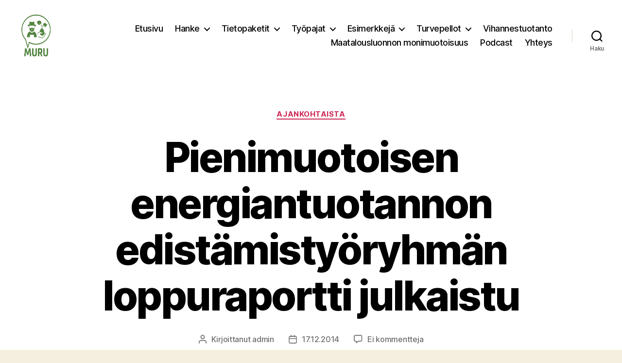

--- FILE ---
content_type: text/html; charset=UTF-8
request_url: https://www.ilmastoviisas.fi/pienimuotoisen-energiantuotannon-edistamistyoryhman-loppuraportti-julkaistu/
body_size: 167122
content:
<!DOCTYPE html>

<html class="no-js" lang="fi">

	<head>

		<meta charset="UTF-8">
		<meta name="viewport" content="width=device-width, initial-scale=1.0">

		<link rel="profile" href="https://gmpg.org/xfn/11">

		<meta name='robots' content='index, follow, max-image-preview:large, max-snippet:-1, max-video-preview:-1' />

	<!-- This site is optimized with the Yoast SEO plugin v26.8 - https://yoast.com/product/yoast-seo-wordpress/ -->
	<title>Pienimuotoisen energiantuotannon edistämistyöryhmän loppuraportti julkaistu - Ilmastonmuutokseen varautuminen maataloudessa</title>
	<link rel="canonical" href="https://www.ilmastoviisas.fi/pienimuotoisen-energiantuotannon-edistamistyoryhman-loppuraportti-julkaistu/" />
	<meta property="og:locale" content="fi_FI" />
	<meta property="og:type" content="article" />
	<meta property="og:title" content="Pienimuotoisen energiantuotannon edistämistyöryhmän loppuraportti julkaistu - Ilmastonmuutokseen varautuminen maataloudessa" />
	<meta property="og:description" content="&nbsp; Työ ja elinkeinoministeriön asettama pienimuotoisen energiantuotannon edistämistyöryhmä julkaisi loppuraporttinsa 16.12.2014. Pientuotannon osuus sähkön kokonaistuotannosta Suomessa on nykyisin vielä vähäinen. Piensähköntuotannon kokonaispotentiaalin arvioidaan olevan vuoteen 2020 mennessä noin 600 MW asennettua kapasiteettia, mikä tarkoittaa noin 1 TWh sähköntuotantoa. Merkittävää kasvua voidaan odottaa etenkin aurinkosähköjärjestelmien osalta. Potentiaalin toteutuminen riippuu mm. pientuotannon taloudellisesta kannattavuudesta, teknisestä ja hallinnollisesta [&hellip;]" />
	<meta property="og:url" content="https://www.ilmastoviisas.fi/pienimuotoisen-energiantuotannon-edistamistyoryhman-loppuraportti-julkaistu/" />
	<meta property="og:site_name" content="Ilmastonmuutokseen varautuminen maataloudessa" />
	<meta property="article:published_time" content="2014-12-17T10:25:09+00:00" />
	<meta property="article:modified_time" content="2014-12-19T10:31:15+00:00" />
	<meta property="og:image" content="https://www.ilmastoviisas.fi/wp-content/uploads/2013/11/miettinen-150x150.jpg" />
	<meta name="author" content="admin" />
	<meta name="twitter:card" content="summary_large_image" />
	<meta name="twitter:label1" content="Kirjoittanut" />
	<meta name="twitter:data1" content="admin" />
	<meta name="twitter:label2" content="Arvioitu lukuaika" />
	<meta name="twitter:data2" content="1 minuutti" />
	<script type="application/ld+json" class="yoast-schema-graph">{"@context":"https://schema.org","@graph":[{"@type":"Article","@id":"https://www.ilmastoviisas.fi/pienimuotoisen-energiantuotannon-edistamistyoryhman-loppuraportti-julkaistu/#article","isPartOf":{"@id":"https://www.ilmastoviisas.fi/pienimuotoisen-energiantuotannon-edistamistyoryhman-loppuraportti-julkaistu/"},"author":{"name":"admin","@id":"https://www.ilmastoviisas.fi/#/schema/person/85d6590f6d02daa64d89fab387e3dadc"},"headline":"Pienimuotoisen energiantuotannon edistämistyöryhmän loppuraportti julkaistu","datePublished":"2014-12-17T10:25:09+00:00","dateModified":"2014-12-19T10:31:15+00:00","mainEntityOfPage":{"@id":"https://www.ilmastoviisas.fi/pienimuotoisen-energiantuotannon-edistamistyoryhman-loppuraportti-julkaistu/"},"wordCount":248,"commentCount":0,"publisher":{"@id":"https://www.ilmastoviisas.fi/#organization"},"image":{"@id":"https://www.ilmastoviisas.fi/pienimuotoisen-energiantuotannon-edistamistyoryhman-loppuraportti-julkaistu/#primaryimage"},"thumbnailUrl":"https://www.ilmastoviisas.fi/wp-content/uploads/2013/11/miettinen-150x150.jpg","keywords":["energiaomavaraisuus","lähienergia","uusiutuva energia"],"articleSection":["Ajankohtaista"],"inLanguage":"fi","potentialAction":[{"@type":"CommentAction","name":"Comment","target":["https://www.ilmastoviisas.fi/pienimuotoisen-energiantuotannon-edistamistyoryhman-loppuraportti-julkaistu/#respond"]}]},{"@type":"WebPage","@id":"https://www.ilmastoviisas.fi/pienimuotoisen-energiantuotannon-edistamistyoryhman-loppuraportti-julkaistu/","url":"https://www.ilmastoviisas.fi/pienimuotoisen-energiantuotannon-edistamistyoryhman-loppuraportti-julkaistu/","name":"Pienimuotoisen energiantuotannon edistämistyöryhmän loppuraportti julkaistu - Ilmastonmuutokseen varautuminen maataloudessa","isPartOf":{"@id":"https://www.ilmastoviisas.fi/#website"},"primaryImageOfPage":{"@id":"https://www.ilmastoviisas.fi/pienimuotoisen-energiantuotannon-edistamistyoryhman-loppuraportti-julkaistu/#primaryimage"},"image":{"@id":"https://www.ilmastoviisas.fi/pienimuotoisen-energiantuotannon-edistamistyoryhman-loppuraportti-julkaistu/#primaryimage"},"thumbnailUrl":"https://www.ilmastoviisas.fi/wp-content/uploads/2013/11/miettinen-150x150.jpg","datePublished":"2014-12-17T10:25:09+00:00","dateModified":"2014-12-19T10:31:15+00:00","breadcrumb":{"@id":"https://www.ilmastoviisas.fi/pienimuotoisen-energiantuotannon-edistamistyoryhman-loppuraportti-julkaistu/#breadcrumb"},"inLanguage":"fi","potentialAction":[{"@type":"ReadAction","target":["https://www.ilmastoviisas.fi/pienimuotoisen-energiantuotannon-edistamistyoryhman-loppuraportti-julkaistu/"]}]},{"@type":"ImageObject","inLanguage":"fi","@id":"https://www.ilmastoviisas.fi/pienimuotoisen-energiantuotannon-edistamistyoryhman-loppuraportti-julkaistu/#primaryimage","url":"https://www.ilmastoviisas.fi/wp-content/uploads/2013/11/miettinen.jpg","contentUrl":"https://www.ilmastoviisas.fi/wp-content/uploads/2013/11/miettinen.jpg","width":171,"height":187,"caption":"“Minä haluan tehdä jotain, jollain sähkö on tuotettava. Tämä on lisäksi taloudellisesti kannattavaa!”, toteaa Timo Miettinen. Kuva: Aapo Väänänen."},{"@type":"BreadcrumbList","@id":"https://www.ilmastoviisas.fi/pienimuotoisen-energiantuotannon-edistamistyoryhman-loppuraportti-julkaistu/#breadcrumb","itemListElement":[{"@type":"ListItem","position":1,"name":"Etusivu","item":"https://www.ilmastoviisas.fi/"},{"@type":"ListItem","position":2,"name":"Pienimuotoisen energiantuotannon edistämistyöryhmän loppuraportti julkaistu"}]},{"@type":"WebSite","@id":"https://www.ilmastoviisas.fi/#website","url":"https://www.ilmastoviisas.fi/","name":"Ilmastonmuutokseen varautuminen maataloudessa","description":"","publisher":{"@id":"https://www.ilmastoviisas.fi/#organization"},"potentialAction":[{"@type":"SearchAction","target":{"@type":"EntryPoint","urlTemplate":"https://www.ilmastoviisas.fi/?s={search_term_string}"},"query-input":{"@type":"PropertyValueSpecification","valueRequired":true,"valueName":"search_term_string"}}],"inLanguage":"fi"},{"@type":"Organization","@id":"https://www.ilmastoviisas.fi/#organization","name":"Ilmastonmuutokseen varautuminen maataloudessa","url":"https://www.ilmastoviisas.fi/","logo":{"@type":"ImageObject","inLanguage":"fi","@id":"https://www.ilmastoviisas.fi/#/schema/logo/image/","url":"https://www.ilmastoviisas.fi/wp-content/uploads/2022/06/cropped-MURU_logo_yksink-1.jpg","contentUrl":"https://www.ilmastoviisas.fi/wp-content/uploads/2022/06/cropped-MURU_logo_yksink-1.jpg","width":568,"height":560,"caption":"Ilmastonmuutokseen varautuminen maataloudessa"},"image":{"@id":"https://www.ilmastoviisas.fi/#/schema/logo/image/"}},{"@type":"Person","@id":"https://www.ilmastoviisas.fi/#/schema/person/85d6590f6d02daa64d89fab387e3dadc","name":"admin","image":{"@type":"ImageObject","inLanguage":"fi","@id":"https://www.ilmastoviisas.fi/#/schema/person/image/","url":"https://secure.gravatar.com/avatar/e4eff295e0867212a7801023c04f49bb6b51c48d544bd019290e7b9802e1515b?s=96&d=mm&r=g","contentUrl":"https://secure.gravatar.com/avatar/e4eff295e0867212a7801023c04f49bb6b51c48d544bd019290e7b9802e1515b?s=96&d=mm&r=g","caption":"admin"},"url":"https://www.ilmastoviisas.fi/author/admin/"}]}</script>
	<!-- / Yoast SEO plugin. -->


<link rel="alternate" type="application/rss+xml" title="Ilmastonmuutokseen varautuminen maataloudessa &raquo; syöte" href="https://www.ilmastoviisas.fi/feed/" />
<link rel="alternate" type="application/rss+xml" title="Ilmastonmuutokseen varautuminen maataloudessa &raquo; kommenttien syöte" href="https://www.ilmastoviisas.fi/comments/feed/" />
<link rel="alternate" type="application/rss+xml" title="Ilmastonmuutokseen varautuminen maataloudessa &raquo; Pienimuotoisen energiantuotannon edistämistyöryhmän loppuraportti julkaistu kommenttien syöte" href="https://www.ilmastoviisas.fi/pienimuotoisen-energiantuotannon-edistamistyoryhman-loppuraportti-julkaistu/feed/" />
<link rel="alternate" title="oEmbed (JSON)" type="application/json+oembed" href="https://www.ilmastoviisas.fi/wp-json/oembed/1.0/embed?url=https%3A%2F%2Fwww.ilmastoviisas.fi%2Fpienimuotoisen-energiantuotannon-edistamistyoryhman-loppuraportti-julkaistu%2F" />
<link rel="alternate" title="oEmbed (XML)" type="text/xml+oembed" href="https://www.ilmastoviisas.fi/wp-json/oembed/1.0/embed?url=https%3A%2F%2Fwww.ilmastoviisas.fi%2Fpienimuotoisen-energiantuotannon-edistamistyoryhman-loppuraportti-julkaistu%2F&#038;format=xml" />
<style id='wp-img-auto-sizes-contain-inline-css'>
img:is([sizes=auto i],[sizes^="auto," i]){contain-intrinsic-size:3000px 1500px}
/*# sourceURL=wp-img-auto-sizes-contain-inline-css */
</style>
<style id='wp-emoji-styles-inline-css'>

	img.wp-smiley, img.emoji {
		display: inline !important;
		border: none !important;
		box-shadow: none !important;
		height: 1em !important;
		width: 1em !important;
		margin: 0 0.07em !important;
		vertical-align: -0.1em !important;
		background: none !important;
		padding: 0 !important;
	}
/*# sourceURL=wp-emoji-styles-inline-css */
</style>
<link rel='stylesheet' id='wp-block-library-css' href='https://www.ilmastoviisas.fi/wp-includes/css/dist/block-library/style.min.css?ver=6.9' media='all' />
<style id='classic-theme-styles-inline-css'>
/*! This file is auto-generated */
.wp-block-button__link{color:#fff;background-color:#32373c;border-radius:9999px;box-shadow:none;text-decoration:none;padding:calc(.667em + 2px) calc(1.333em + 2px);font-size:1.125em}.wp-block-file__button{background:#32373c;color:#fff;text-decoration:none}
/*# sourceURL=/wp-includes/css/classic-themes.min.css */
</style>
<style id='global-styles-inline-css'>
:root{--wp--preset--aspect-ratio--square: 1;--wp--preset--aspect-ratio--4-3: 4/3;--wp--preset--aspect-ratio--3-4: 3/4;--wp--preset--aspect-ratio--3-2: 3/2;--wp--preset--aspect-ratio--2-3: 2/3;--wp--preset--aspect-ratio--16-9: 16/9;--wp--preset--aspect-ratio--9-16: 9/16;--wp--preset--color--black: #000000;--wp--preset--color--cyan-bluish-gray: #abb8c3;--wp--preset--color--white: #ffffff;--wp--preset--color--pale-pink: #f78da7;--wp--preset--color--vivid-red: #cf2e2e;--wp--preset--color--luminous-vivid-orange: #ff6900;--wp--preset--color--luminous-vivid-amber: #fcb900;--wp--preset--color--light-green-cyan: #7bdcb5;--wp--preset--color--vivid-green-cyan: #00d084;--wp--preset--color--pale-cyan-blue: #8ed1fc;--wp--preset--color--vivid-cyan-blue: #0693e3;--wp--preset--color--vivid-purple: #9b51e0;--wp--preset--color--accent: #cd2653;--wp--preset--color--primary: #000000;--wp--preset--color--secondary: #6d6d6d;--wp--preset--color--subtle-background: #dcd7ca;--wp--preset--color--background: #f5efe0;--wp--preset--gradient--vivid-cyan-blue-to-vivid-purple: linear-gradient(135deg,rgb(6,147,227) 0%,rgb(155,81,224) 100%);--wp--preset--gradient--light-green-cyan-to-vivid-green-cyan: linear-gradient(135deg,rgb(122,220,180) 0%,rgb(0,208,130) 100%);--wp--preset--gradient--luminous-vivid-amber-to-luminous-vivid-orange: linear-gradient(135deg,rgb(252,185,0) 0%,rgb(255,105,0) 100%);--wp--preset--gradient--luminous-vivid-orange-to-vivid-red: linear-gradient(135deg,rgb(255,105,0) 0%,rgb(207,46,46) 100%);--wp--preset--gradient--very-light-gray-to-cyan-bluish-gray: linear-gradient(135deg,rgb(238,238,238) 0%,rgb(169,184,195) 100%);--wp--preset--gradient--cool-to-warm-spectrum: linear-gradient(135deg,rgb(74,234,220) 0%,rgb(151,120,209) 20%,rgb(207,42,186) 40%,rgb(238,44,130) 60%,rgb(251,105,98) 80%,rgb(254,248,76) 100%);--wp--preset--gradient--blush-light-purple: linear-gradient(135deg,rgb(255,206,236) 0%,rgb(152,150,240) 100%);--wp--preset--gradient--blush-bordeaux: linear-gradient(135deg,rgb(254,205,165) 0%,rgb(254,45,45) 50%,rgb(107,0,62) 100%);--wp--preset--gradient--luminous-dusk: linear-gradient(135deg,rgb(255,203,112) 0%,rgb(199,81,192) 50%,rgb(65,88,208) 100%);--wp--preset--gradient--pale-ocean: linear-gradient(135deg,rgb(255,245,203) 0%,rgb(182,227,212) 50%,rgb(51,167,181) 100%);--wp--preset--gradient--electric-grass: linear-gradient(135deg,rgb(202,248,128) 0%,rgb(113,206,126) 100%);--wp--preset--gradient--midnight: linear-gradient(135deg,rgb(2,3,129) 0%,rgb(40,116,252) 100%);--wp--preset--font-size--small: 18px;--wp--preset--font-size--medium: 20px;--wp--preset--font-size--large: 26.25px;--wp--preset--font-size--x-large: 42px;--wp--preset--font-size--normal: 21px;--wp--preset--font-size--larger: 32px;--wp--preset--spacing--20: 0.44rem;--wp--preset--spacing--30: 0.67rem;--wp--preset--spacing--40: 1rem;--wp--preset--spacing--50: 1.5rem;--wp--preset--spacing--60: 2.25rem;--wp--preset--spacing--70: 3.38rem;--wp--preset--spacing--80: 5.06rem;--wp--preset--shadow--natural: 6px 6px 9px rgba(0, 0, 0, 0.2);--wp--preset--shadow--deep: 12px 12px 50px rgba(0, 0, 0, 0.4);--wp--preset--shadow--sharp: 6px 6px 0px rgba(0, 0, 0, 0.2);--wp--preset--shadow--outlined: 6px 6px 0px -3px rgb(255, 255, 255), 6px 6px rgb(0, 0, 0);--wp--preset--shadow--crisp: 6px 6px 0px rgb(0, 0, 0);}:where(.is-layout-flex){gap: 0.5em;}:where(.is-layout-grid){gap: 0.5em;}body .is-layout-flex{display: flex;}.is-layout-flex{flex-wrap: wrap;align-items: center;}.is-layout-flex > :is(*, div){margin: 0;}body .is-layout-grid{display: grid;}.is-layout-grid > :is(*, div){margin: 0;}:where(.wp-block-columns.is-layout-flex){gap: 2em;}:where(.wp-block-columns.is-layout-grid){gap: 2em;}:where(.wp-block-post-template.is-layout-flex){gap: 1.25em;}:where(.wp-block-post-template.is-layout-grid){gap: 1.25em;}.has-black-color{color: var(--wp--preset--color--black) !important;}.has-cyan-bluish-gray-color{color: var(--wp--preset--color--cyan-bluish-gray) !important;}.has-white-color{color: var(--wp--preset--color--white) !important;}.has-pale-pink-color{color: var(--wp--preset--color--pale-pink) !important;}.has-vivid-red-color{color: var(--wp--preset--color--vivid-red) !important;}.has-luminous-vivid-orange-color{color: var(--wp--preset--color--luminous-vivid-orange) !important;}.has-luminous-vivid-amber-color{color: var(--wp--preset--color--luminous-vivid-amber) !important;}.has-light-green-cyan-color{color: var(--wp--preset--color--light-green-cyan) !important;}.has-vivid-green-cyan-color{color: var(--wp--preset--color--vivid-green-cyan) !important;}.has-pale-cyan-blue-color{color: var(--wp--preset--color--pale-cyan-blue) !important;}.has-vivid-cyan-blue-color{color: var(--wp--preset--color--vivid-cyan-blue) !important;}.has-vivid-purple-color{color: var(--wp--preset--color--vivid-purple) !important;}.has-black-background-color{background-color: var(--wp--preset--color--black) !important;}.has-cyan-bluish-gray-background-color{background-color: var(--wp--preset--color--cyan-bluish-gray) !important;}.has-white-background-color{background-color: var(--wp--preset--color--white) !important;}.has-pale-pink-background-color{background-color: var(--wp--preset--color--pale-pink) !important;}.has-vivid-red-background-color{background-color: var(--wp--preset--color--vivid-red) !important;}.has-luminous-vivid-orange-background-color{background-color: var(--wp--preset--color--luminous-vivid-orange) !important;}.has-luminous-vivid-amber-background-color{background-color: var(--wp--preset--color--luminous-vivid-amber) !important;}.has-light-green-cyan-background-color{background-color: var(--wp--preset--color--light-green-cyan) !important;}.has-vivid-green-cyan-background-color{background-color: var(--wp--preset--color--vivid-green-cyan) !important;}.has-pale-cyan-blue-background-color{background-color: var(--wp--preset--color--pale-cyan-blue) !important;}.has-vivid-cyan-blue-background-color{background-color: var(--wp--preset--color--vivid-cyan-blue) !important;}.has-vivid-purple-background-color{background-color: var(--wp--preset--color--vivid-purple) !important;}.has-black-border-color{border-color: var(--wp--preset--color--black) !important;}.has-cyan-bluish-gray-border-color{border-color: var(--wp--preset--color--cyan-bluish-gray) !important;}.has-white-border-color{border-color: var(--wp--preset--color--white) !important;}.has-pale-pink-border-color{border-color: var(--wp--preset--color--pale-pink) !important;}.has-vivid-red-border-color{border-color: var(--wp--preset--color--vivid-red) !important;}.has-luminous-vivid-orange-border-color{border-color: var(--wp--preset--color--luminous-vivid-orange) !important;}.has-luminous-vivid-amber-border-color{border-color: var(--wp--preset--color--luminous-vivid-amber) !important;}.has-light-green-cyan-border-color{border-color: var(--wp--preset--color--light-green-cyan) !important;}.has-vivid-green-cyan-border-color{border-color: var(--wp--preset--color--vivid-green-cyan) !important;}.has-pale-cyan-blue-border-color{border-color: var(--wp--preset--color--pale-cyan-blue) !important;}.has-vivid-cyan-blue-border-color{border-color: var(--wp--preset--color--vivid-cyan-blue) !important;}.has-vivid-purple-border-color{border-color: var(--wp--preset--color--vivid-purple) !important;}.has-vivid-cyan-blue-to-vivid-purple-gradient-background{background: var(--wp--preset--gradient--vivid-cyan-blue-to-vivid-purple) !important;}.has-light-green-cyan-to-vivid-green-cyan-gradient-background{background: var(--wp--preset--gradient--light-green-cyan-to-vivid-green-cyan) !important;}.has-luminous-vivid-amber-to-luminous-vivid-orange-gradient-background{background: var(--wp--preset--gradient--luminous-vivid-amber-to-luminous-vivid-orange) !important;}.has-luminous-vivid-orange-to-vivid-red-gradient-background{background: var(--wp--preset--gradient--luminous-vivid-orange-to-vivid-red) !important;}.has-very-light-gray-to-cyan-bluish-gray-gradient-background{background: var(--wp--preset--gradient--very-light-gray-to-cyan-bluish-gray) !important;}.has-cool-to-warm-spectrum-gradient-background{background: var(--wp--preset--gradient--cool-to-warm-spectrum) !important;}.has-blush-light-purple-gradient-background{background: var(--wp--preset--gradient--blush-light-purple) !important;}.has-blush-bordeaux-gradient-background{background: var(--wp--preset--gradient--blush-bordeaux) !important;}.has-luminous-dusk-gradient-background{background: var(--wp--preset--gradient--luminous-dusk) !important;}.has-pale-ocean-gradient-background{background: var(--wp--preset--gradient--pale-ocean) !important;}.has-electric-grass-gradient-background{background: var(--wp--preset--gradient--electric-grass) !important;}.has-midnight-gradient-background{background: var(--wp--preset--gradient--midnight) !important;}.has-small-font-size{font-size: var(--wp--preset--font-size--small) !important;}.has-medium-font-size{font-size: var(--wp--preset--font-size--medium) !important;}.has-large-font-size{font-size: var(--wp--preset--font-size--large) !important;}.has-x-large-font-size{font-size: var(--wp--preset--font-size--x-large) !important;}
:where(.wp-block-post-template.is-layout-flex){gap: 1.25em;}:where(.wp-block-post-template.is-layout-grid){gap: 1.25em;}
:where(.wp-block-term-template.is-layout-flex){gap: 1.25em;}:where(.wp-block-term-template.is-layout-grid){gap: 1.25em;}
:where(.wp-block-columns.is-layout-flex){gap: 2em;}:where(.wp-block-columns.is-layout-grid){gap: 2em;}
:root :where(.wp-block-pullquote){font-size: 1.5em;line-height: 1.6;}
/*# sourceURL=global-styles-inline-css */
</style>
<link rel='stylesheet' id='contact-form-7-css' href='https://www.ilmastoviisas.fi/wp-content/plugins/contact-form-7/includes/css/styles.css?ver=6.1.4' media='all' />
<link rel='stylesheet' id='twentytwenty-style-css' href='https://www.ilmastoviisas.fi/wp-content/themes/ilmase/style.css?ver=1.0' media='all' />
<style id='twentytwenty-style-inline-css'>
.color-accent,.color-accent-hover:hover,.color-accent-hover:focus,:root .has-accent-color,.has-drop-cap:not(:focus):first-letter,.wp-block-button.is-style-outline,a { color: #cd2653; }blockquote,.border-color-accent,.border-color-accent-hover:hover,.border-color-accent-hover:focus { border-color: #cd2653; }button,.button,.faux-button,.wp-block-button__link,.wp-block-file .wp-block-file__button,input[type="button"],input[type="reset"],input[type="submit"],.bg-accent,.bg-accent-hover:hover,.bg-accent-hover:focus,:root .has-accent-background-color,.comment-reply-link { background-color: #cd2653; }.fill-children-accent,.fill-children-accent * { fill: #cd2653; }body,.entry-title a,:root .has-primary-color { color: #000000; }:root .has-primary-background-color { background-color: #000000; }cite,figcaption,.wp-caption-text,.post-meta,.entry-content .wp-block-archives li,.entry-content .wp-block-categories li,.entry-content .wp-block-latest-posts li,.wp-block-latest-comments__comment-date,.wp-block-latest-posts__post-date,.wp-block-embed figcaption,.wp-block-image figcaption,.wp-block-pullquote cite,.comment-metadata,.comment-respond .comment-notes,.comment-respond .logged-in-as,.pagination .dots,.entry-content hr:not(.has-background),hr.styled-separator,:root .has-secondary-color { color: #6d6d6d; }:root .has-secondary-background-color { background-color: #6d6d6d; }pre,fieldset,input,textarea,table,table *,hr { border-color: #dcd7ca; }caption,code,code,kbd,samp,.wp-block-table.is-style-stripes tbody tr:nth-child(odd),:root .has-subtle-background-background-color { background-color: #dcd7ca; }.wp-block-table.is-style-stripes { border-bottom-color: #dcd7ca; }.wp-block-latest-posts.is-grid li { border-top-color: #dcd7ca; }:root .has-subtle-background-color { color: #dcd7ca; }body:not(.overlay-header) .primary-menu > li > a,body:not(.overlay-header) .primary-menu > li > .icon,.modal-menu a,.footer-menu a, .footer-widgets a:where(:not(.wp-block-button__link)),#site-footer .wp-block-button.is-style-outline,.wp-block-pullquote:before,.singular:not(.overlay-header) .entry-header a,.archive-header a,.header-footer-group .color-accent,.header-footer-group .color-accent-hover:hover { color: #cd2653; }.social-icons a,#site-footer button:not(.toggle),#site-footer .button,#site-footer .faux-button,#site-footer .wp-block-button__link,#site-footer .wp-block-file__button,#site-footer input[type="button"],#site-footer input[type="reset"],#site-footer input[type="submit"] { background-color: #cd2653; }.header-footer-group,body:not(.overlay-header) #site-header .toggle,.menu-modal .toggle { color: #000000; }body:not(.overlay-header) .primary-menu ul { background-color: #000000; }body:not(.overlay-header) .primary-menu > li > ul:after { border-bottom-color: #000000; }body:not(.overlay-header) .primary-menu ul ul:after { border-left-color: #000000; }.site-description,body:not(.overlay-header) .toggle-inner .toggle-text,.widget .post-date,.widget .rss-date,.widget_archive li,.widget_categories li,.widget cite,.widget_pages li,.widget_meta li,.widget_nav_menu li,.powered-by-wordpress,.footer-credits .privacy-policy,.to-the-top,.singular .entry-header .post-meta,.singular:not(.overlay-header) .entry-header .post-meta a { color: #6d6d6d; }.header-footer-group pre,.header-footer-group fieldset,.header-footer-group input,.header-footer-group textarea,.header-footer-group table,.header-footer-group table *,.footer-nav-widgets-wrapper,#site-footer,.menu-modal nav *,.footer-widgets-outer-wrapper,.footer-top { border-color: #dcd7ca; }.header-footer-group table caption,body:not(.overlay-header) .header-inner .toggle-wrapper::before { background-color: #dcd7ca; }
/*# sourceURL=twentytwenty-style-inline-css */
</style>
<link rel='stylesheet' id='twentytwenty-fonts-css' href='https://www.ilmastoviisas.fi/wp-content/themes/twentytwenty/assets/css/font-inter.css?ver=1.0' media='all' />
<link rel='stylesheet' id='twentytwenty-print-style-css' href='https://www.ilmastoviisas.fi/wp-content/themes/twentytwenty/print.css?ver=1.0' media='print' />
<script src="https://www.ilmastoviisas.fi/wp-content/themes/twentytwenty/assets/js/index.js?ver=1.0" id="twentytwenty-js-js" defer data-wp-strategy="defer"></script>
<link rel="https://api.w.org/" href="https://www.ilmastoviisas.fi/wp-json/" /><link rel="alternate" title="JSON" type="application/json" href="https://www.ilmastoviisas.fi/wp-json/wp/v2/posts/3066" /><link rel="EditURI" type="application/rsd+xml" title="RSD" href="https://www.ilmastoviisas.fi/xmlrpc.php?rsd" />
<meta name="generator" content="WordPress 6.9" />
<link rel='shortlink' href='https://www.ilmastoviisas.fi/?p=3066' />
        <script>
            var errorQueue = [];
            let timeout;

            var errorMessage = '';


            function isBot() {
                const bots = ['crawler', 'spider', 'baidu', 'duckduckgo', 'bot', 'googlebot', 'bingbot', 'facebook', 'slurp', 'twitter', 'yahoo'];
                const userAgent = navigator.userAgent.toLowerCase();
                return bots.some(bot => userAgent.includes(bot));
            }

            /*
            window.onerror = function(msg, url, line) {
            // window.addEventListener('error', function(event) {
                console.error("Linha 600");

                var errorMessage = [
                    'Message: ' + msg,
                    'URL: ' + url,
                    'Line: ' + line
                ].join(' - ');
                */


            // Captura erros síncronos e alguns assíncronos
            window.addEventListener('error', function(event) {
                var msg = event.message;
                if (msg === "Script error.") {
                    console.error("Script error detected - maybe problem cross-origin");
                    return;
                }
                errorMessage = [
                    'Message: ' + msg,
                    'URL: ' + event.filename,
                    'Line: ' + event.lineno
                ].join(' - ');
                if (isBot()) {
                    return;
                }
                errorQueue.push(errorMessage);
                handleErrorQueue();
            });

            // Captura rejeições de promessas
            window.addEventListener('unhandledrejection', function(event) {
                errorMessage = 'Promise Rejection: ' + (event.reason || 'Unknown reason');
                if (isBot()) {
                    return;
                }
                errorQueue.push(errorMessage);
                handleErrorQueue();
            });

            // Função auxiliar para gerenciar a fila de erros
            function handleErrorQueue() {
                if (errorQueue.length >= 5) {
                    sendErrorsToServer();
                } else {
                    clearTimeout(timeout);
                    timeout = setTimeout(sendErrorsToServer, 5000);
                }
            }





            function sendErrorsToServer() {
                if (errorQueue.length > 0) {
                    var message;
                    if (errorQueue.length === 1) {
                        // Se houver apenas um erro, mantenha o formato atual
                        message = errorQueue[0];
                    } else {
                        // Se houver múltiplos erros, use quebras de linha para separá-los
                        message = errorQueue.join('\n\n');
                    }
                    var xhr = new XMLHttpRequest();
                    var nonce = '5c6a19847c';
                    var ajaxurl = 'https://www.ilmastoviisas.fi/wp-admin/admin-ajax.php?action=bill_minozzi_js_error_catched&_wpnonce=5c6a19847c';
                    xhr.open('POST', encodeURI(ajaxurl));
                    xhr.setRequestHeader('Content-Type', 'application/x-www-form-urlencoded');
                    xhr.onload = function() {
                        if (xhr.status === 200) {
                            // console.log('Success:', xhr.responseText);
                        } else {
                            console.log('Error:', xhr.status);
                        }
                    };
                    xhr.onerror = function() {
                        console.error('Request failed');
                    };
                    xhr.send('action=bill_minozzi_js_error_catched&_wpnonce=' + nonce + '&bill_js_error_catched=' + encodeURIComponent(message));
                    errorQueue = []; // Limpa a fila de erros após o envio
                }
            }

            function sendErrorsToServer() {
                if (errorQueue.length > 0) {
                    var message = errorQueue.join(' | ');
                    //console.error(message);
                    var xhr = new XMLHttpRequest();
                    var nonce = '5c6a19847c';
                    var ajaxurl = 'https://www.ilmastoviisas.fi/wp-admin/admin-ajax.php?action=bill_minozzi_js_error_catched&_wpnonce=5c6a19847c'; // No need to esc_js here
                    xhr.open('POST', encodeURI(ajaxurl));
                    xhr.setRequestHeader('Content-Type', 'application/x-www-form-urlencoded');
                    xhr.onload = function() {
                        if (xhr.status === 200) {
                            //console.log('Success:::', xhr.responseText);
                        } else {
                            console.log('Error:', xhr.status);
                        }
                    };
                    xhr.onerror = function() {
                        console.error('Request failed');
                    };
                    xhr.send('action=bill_minozzi_js_error_catched&_wpnonce=' + nonce + '&bill_js_error_catched=' + encodeURIComponent(message));
                    errorQueue = []; // Clear the error queue after sending
                }
            }

            function sendErrorsToServer() {
                if (errorQueue.length > 0) {
                    var message = errorQueue.join('\n\n'); // Usa duas quebras de linha como separador
                    var xhr = new XMLHttpRequest();
                    var nonce = '5c6a19847c';
                    var ajaxurl = 'https://www.ilmastoviisas.fi/wp-admin/admin-ajax.php?action=bill_minozzi_js_error_catched&_wpnonce=5c6a19847c';
                    xhr.open('POST', encodeURI(ajaxurl));
                    xhr.setRequestHeader('Content-Type', 'application/x-www-form-urlencoded');
                    xhr.onload = function() {
                        if (xhr.status === 200) {
                            // console.log('Success:', xhr.responseText);
                        } else {
                            console.log('Error:', xhr.status);
                        }
                    };
                    xhr.onerror = function() {
                        console.error('Request failed');
                    };
                    xhr.send('action=bill_minozzi_js_error_catched&_wpnonce=' + nonce + '&bill_js_error_catched=' + encodeURIComponent(message));
                    errorQueue = []; // Limpa a fila de erros após o envio
                }
            }
            window.addEventListener('beforeunload', sendErrorsToServer);
        </script>

		<!-- GA Google Analytics @ https://m0n.co/ga -->
		<script async src="https://www.googletagmanager.com/gtag/js?id=G-PNMF50JG3W"></script>
		<script>
			window.dataLayer = window.dataLayer || [];
			function gtag(){dataLayer.push(arguments);}
			gtag('js', new Date());
			gtag('config', 'G-PNMF50JG3W');
		</script>

	<script>
document.documentElement.className = document.documentElement.className.replace( 'no-js', 'js' );
//# sourceURL=twentytwenty_no_js_class
</script>
<meta name="generator" content="Elementor 3.34.2; features: additional_custom_breakpoints; settings: css_print_method-external, google_font-enabled, font_display-auto">
			<style>
				.e-con.e-parent:nth-of-type(n+4):not(.e-lazyloaded):not(.e-no-lazyload),
				.e-con.e-parent:nth-of-type(n+4):not(.e-lazyloaded):not(.e-no-lazyload) * {
					background-image: none !important;
				}
				@media screen and (max-height: 1024px) {
					.e-con.e-parent:nth-of-type(n+3):not(.e-lazyloaded):not(.e-no-lazyload),
					.e-con.e-parent:nth-of-type(n+3):not(.e-lazyloaded):not(.e-no-lazyload) * {
						background-image: none !important;
					}
				}
				@media screen and (max-height: 640px) {
					.e-con.e-parent:nth-of-type(n+2):not(.e-lazyloaded):not(.e-no-lazyload),
					.e-con.e-parent:nth-of-type(n+2):not(.e-lazyloaded):not(.e-no-lazyload) * {
						background-image: none !important;
					}
				}
			</style>
			<style id="custom-background-css">
body.custom-background { background-image: url("https://www.ilmastoviisas.fi/wp-content/uploads/2020/12/tausta_bigone.jpg"); background-position: left top; background-size: cover; background-repeat: no-repeat; background-attachment: fixed; }
</style>
	<link rel="icon" href="https://www.ilmastoviisas.fi/wp-content/uploads/2022/06/cropped-cropped-MURU_logo_yksink-1-32x32.jpg" sizes="32x32" />
<link rel="icon" href="https://www.ilmastoviisas.fi/wp-content/uploads/2022/06/cropped-cropped-MURU_logo_yksink-1-192x192.jpg" sizes="192x192" />
<link rel="apple-touch-icon" href="https://www.ilmastoviisas.fi/wp-content/uploads/2022/06/cropped-cropped-MURU_logo_yksink-1-180x180.jpg" />
<meta name="msapplication-TileImage" content="https://www.ilmastoviisas.fi/wp-content/uploads/2022/06/cropped-cropped-MURU_logo_yksink-1-270x270.jpg" />
		<style id="wp-custom-css">
			h2.entry-title {
  font-size: 46px !important;
}		</style>
		
	</head>

	<body class="wp-singular post-template-default single single-post postid-3066 single-format-standard custom-background wp-custom-logo wp-embed-responsive wp-theme-twentytwenty wp-child-theme-ilmase singular enable-search-modal missing-post-thumbnail has-single-pagination showing-comments show-avatars footer-top-visible elementor-default elementor-kit-7517">

		<a class="skip-link screen-reader-text" href="#site-content">Siirry sisältöön</a>
		<header id="site-header" class="header-footer-group">

			<div class="header-inner section-inner">

				<div class="header-titles-wrapper">

					
						<button class="toggle search-toggle mobile-search-toggle" data-toggle-target=".search-modal" data-toggle-body-class="showing-search-modal" data-set-focus=".search-modal .search-field" aria-expanded="false">
							<span class="toggle-inner">
								<span class="toggle-icon">
									<svg class="svg-icon" aria-hidden="true" role="img" focusable="false" xmlns="http://www.w3.org/2000/svg" width="23" height="23" viewBox="0 0 23 23"><path d="M38.710696,48.0601792 L43,52.3494831 L41.3494831,54 L37.0601792,49.710696 C35.2632422,51.1481185 32.9839107,52.0076499 30.5038249,52.0076499 C24.7027226,52.0076499 20,47.3049272 20,41.5038249 C20,35.7027226 24.7027226,31 30.5038249,31 C36.3049272,31 41.0076499,35.7027226 41.0076499,41.5038249 C41.0076499,43.9839107 40.1481185,46.2632422 38.710696,48.0601792 Z M36.3875844,47.1716785 C37.8030221,45.7026647 38.6734666,43.7048964 38.6734666,41.5038249 C38.6734666,36.9918565 35.0157934,33.3341833 30.5038249,33.3341833 C25.9918565,33.3341833 22.3341833,36.9918565 22.3341833,41.5038249 C22.3341833,46.0157934 25.9918565,49.6734666 30.5038249,49.6734666 C32.7048964,49.6734666 34.7026647,48.8030221 36.1716785,47.3875844 C36.2023931,47.347638 36.2360451,47.3092237 36.2726343,47.2726343 C36.3092237,47.2360451 36.347638,47.2023931 36.3875844,47.1716785 Z" transform="translate(-20 -31)" /></svg>								</span>
								<span class="toggle-text">Haku</span>
							</span>
						</button><!-- .search-toggle -->

					
					<div class="header-titles">

						<div class="site-logo faux-heading"><a href="https://www.ilmastoviisas.fi/" class="custom-logo-link" rel="home"><img width="284" height="280" style="height: 280px;" src="https://www.ilmastoviisas.fi/wp-content/uploads/2022/06/cropped-MURU_logo_yksink-1.jpg" class="custom-logo" alt="Ilmastonmuutokseen varautuminen maataloudessa" decoding="async" srcset="https://www.ilmastoviisas.fi/wp-content/uploads/2022/06/cropped-MURU_logo_yksink-1.jpg 568w, https://www.ilmastoviisas.fi/wp-content/uploads/2022/06/cropped-MURU_logo_yksink-1-300x296.jpg 300w" sizes="(max-width: 568px) 100vw, 568px" /></a><span class="screen-reader-text">Ilmastonmuutokseen varautuminen maataloudessa</span></div>
					</div><!-- .header-titles -->

					<button class="toggle nav-toggle mobile-nav-toggle" data-toggle-target=".menu-modal"  data-toggle-body-class="showing-menu-modal" aria-expanded="false" data-set-focus=".close-nav-toggle">
						<span class="toggle-inner">
							<span class="toggle-icon">
								<svg class="svg-icon" aria-hidden="true" role="img" focusable="false" xmlns="http://www.w3.org/2000/svg" width="26" height="7" viewBox="0 0 26 7"><path fill-rule="evenodd" d="M332.5,45 C330.567003,45 329,43.4329966 329,41.5 C329,39.5670034 330.567003,38 332.5,38 C334.432997,38 336,39.5670034 336,41.5 C336,43.4329966 334.432997,45 332.5,45 Z M342,45 C340.067003,45 338.5,43.4329966 338.5,41.5 C338.5,39.5670034 340.067003,38 342,38 C343.932997,38 345.5,39.5670034 345.5,41.5 C345.5,43.4329966 343.932997,45 342,45 Z M351.5,45 C349.567003,45 348,43.4329966 348,41.5 C348,39.5670034 349.567003,38 351.5,38 C353.432997,38 355,39.5670034 355,41.5 C355,43.4329966 353.432997,45 351.5,45 Z" transform="translate(-329 -38)" /></svg>							</span>
							<span class="toggle-text">Valikko</span>
						</span>
					</button><!-- .nav-toggle -->

				</div><!-- .header-titles-wrapper -->

				<div class="header-navigation-wrapper">

					
							<nav class="primary-menu-wrapper" aria-label="Vaakasuunta">

								<ul class="primary-menu reset-list-style">

								<li id="menu-item-7458" class="menu-item menu-item-type-custom menu-item-object-custom menu-item-home menu-item-7458"><a href="https://www.ilmastoviisas.fi/">Etusivu</a></li>
<li id="menu-item-6634" class="menu-item menu-item-type-post_type menu-item-object-page menu-item-has-children menu-item-6634"><a href="https://www.ilmastoviisas.fi/hanke/">Hanke</a><span class="icon"></span>
<ul class="sub-menu">
	<li id="menu-item-7488" class="menu-item menu-item-type-post_type menu-item-object-page menu-item-7488"><a href="https://www.ilmastoviisas.fi/hanke/alasivu/">Toiminta</a></li>
	<li id="menu-item-7947" class="menu-item menu-item-type-post_type menu-item-object-page menu-item-7947"><a href="https://www.ilmastoviisas.fi/infograafeja/">Infograafeja</a></li>
	<li id="menu-item-7489" class="menu-item menu-item-type-post_type menu-item-object-page menu-item-7489"><a href="https://www.ilmastoviisas.fi/hanke/julkaisut/">Julkaisut</a></li>
	<li id="menu-item-7490" class="menu-item menu-item-type-post_type menu-item-object-page menu-item-7490"><a href="https://www.ilmastoviisas.fi/hanke/uutiskirjeet/">Uutiskirjeet</a></li>
	<li id="menu-item-6635" class="menu-item menu-item-type-post_type menu-item-object-page menu-item-6635"><a href="https://www.ilmastoviisas.fi/kokeilut/">Peltokokeilut</a></li>
	<li id="menu-item-7491" class="menu-item menu-item-type-post_type menu-item-object-page menu-item-7491"><a href="https://www.ilmastoviisas.fi/hanke/climate-wise_solutions_for_the_countryside/">Climate change mitigation and adaptation in Finnish agriculture -coordination project</a></li>
	<li id="menu-item-7492" class="menu-item menu-item-type-post_type menu-item-object-page menu-item-7492"><a href="https://www.ilmastoviisas.fi/hanke/projektet-klimatforandring-och-landsbygd-forbereder-landbygdsforetagaren-pa-klimatforandringen-i-vardagslivet/">Projektet Klimatförändring och landsbygd</a></li>
	<li id="menu-item-7493" class="menu-item menu-item-type-post_type menu-item-object-page menu-item-7493"><a href="https://www.ilmastoviisas.fi/hanke/%d0%b8%d0%b7%d0%bc%d0%b5%d0%bd%d0%b5%d0%bd%d0%b8%d0%b5-%d0%ba%d0%bb%d0%b8%d0%bc%d0%b0%d1%82%d0%b0-%d1%84%d0%b5%d1%80%d0%bc%d0%b5%d1%80%d1%81%d1%82%d0%b2%d0%be-%d0%b8-%d1%81%d0%b5%d0%bb%d1%8c%d1%81/">Изменение Климата, Фермерство и Сельская Местность – проект</a></li>
	<li id="menu-item-9898" class="menu-item menu-item-type-post_type menu-item-object-page menu-item-9898"><a href="https://www.ilmastoviisas.fi/kouluyhteistyo/">Kouluyhteistyö</a></li>
	<li id="menu-item-7494" class="menu-item menu-item-type-post_type menu-item-object-page menu-item-7494"><a href="https://www.ilmastoviisas.fi/hanke/vinkkeja-tyopajojen-alustajille-fasilitoijille-ja-jarjestajille/">Vinkkejä työpajojen alustajille, fasilitoijille ja järjestäjille</a></li>
	<li id="menu-item-7495" class="menu-item menu-item-type-post_type menu-item-object-page menu-item-7495"><a href="https://www.ilmastoviisas.fi/hanke/ruoantuotanto-ja-ilmastonmuutos-mista-ilmastoviisaita-ratkaisuja-maatalouteen/">Ruoantuotanto ja ilmastonmuutos – mistä ilmastoviisaita ratkaisuja maatalouteen?</a></li>
	<li id="menu-item-7414" class="menu-item menu-item-type-post_type menu-item-object-page menu-item-7414"><a href="https://www.ilmastoviisas.fi/videoita/">Videoita</a></li>
</ul>
</li>
<li id="menu-item-6636" class="menu-item menu-item-type-post_type menu-item-object-page menu-item-has-children menu-item-6636"><a href="https://www.ilmastoviisas.fi/tietopaketit/">Tietopaketit</a><span class="icon"></span>
<ul class="sub-menu">
	<li id="menu-item-10573" class="menu-item menu-item-type-post_type menu-item-object-page menu-item-10573"><a href="https://www.ilmastoviisas.fi/hyodyllinen-puna-apila/">Hyödyllinen puna-apila</a></li>
	<li id="menu-item-10682" class="menu-item menu-item-type-post_type menu-item-object-page menu-item-10682"><a href="https://www.ilmastoviisas.fi/kalvosarja-suomen-maatalous-ja-ilmastonmuutos/">Kalvosarja: Suomen maatalous ja ilmastonmuutos</a></li>
	<li id="menu-item-8565" class="menu-item menu-item-type-post_type menu-item-object-page menu-item-8565"><a href="https://www.ilmastoviisas.fi/resilienssi-eli-muutosjoustavuusmaatilalla-ja-ruokajarjestelmassa/">Resilienssi eli muutosjoustavuus<br>maatilalla ja ruokajärjestelmässä</a></li>
	<li id="menu-item-9262" class="menu-item menu-item-type-post_type menu-item-object-page menu-item-9262"><a href="https://www.ilmastoviisas.fi/resilientti-ruokajarjestelma-tietokortti/">Resilientti ruokajärjestelmä -tietokortti</a></li>
	<li id="menu-item-9440" class="menu-item menu-item-type-post_type menu-item-object-page menu-item-9440"><a href="https://www.ilmastoviisas.fi/maidontuotannon-resilienssin-kehittaminen/">Maidontuotannon resilienssin kehittäminen</a></li>
	<li id="menu-item-8591" class="menu-item menu-item-type-post_type menu-item-object-page menu-item-8591"><a href="https://www.ilmastoviisas.fi/varautumissuunnitelma/">Varautumissuunnitelma</a></li>
	<li id="menu-item-7496" class="menu-item menu-item-type-post_type menu-item-object-post menu-item-7496"><a href="https://www.ilmastoviisas.fi/maanviljelijan-varautuminen-ilmastonmuutokseen/">Maanviljelijän varautuminen ilmastonmuutokseen</a></li>
	<li id="menu-item-10721" class="menu-item menu-item-type-post_type menu-item-object-page menu-item-10721"><a href="https://www.ilmastoviisas.fi/tietokortteja-ennakoivasta-kasvinsuojelusta-ja-oljy-ja-kaalikasvien-tuholaisista/">Tietokortteja ennakoivasta kasvinsuojelusta ja öljy- ja kaalikasvien tuholaisista</a></li>
	<li id="menu-item-10620" class="menu-item menu-item-type-post_type menu-item-object-page menu-item-10620"><a href="https://www.ilmastoviisas.fi/tarkempaa-hiilijalanjalkilaskentaa-elintarvikeketjussa-maankayton-muutokset-ja-datan-monitasoinen-hyodyntaminen-avainasemassa/">Tarkempaa hiilijalanjälkilaskentaa elintarvikeketjussa – maankäytön muutokset ja datan monitasoinen hyödyntäminen avainasemassa</a></li>
	<li id="menu-item-7498" class="menu-item menu-item-type-post_type menu-item-object-page menu-item-7498"><a href="https://www.ilmastoviisas.fi/tietopaketit/viljelija-ja-ilmastonmuutos-mita-mina-voin-tehda-omalla-tilallani/">Viljelijä ja ilmastonmuutos – Mitä minä voin tehdä omalla tilallani päästöjen vähentämiseksi?</a></li>
	<li id="menu-item-7499" class="menu-item menu-item-type-post_type menu-item-object-post menu-item-7499"><a href="https://www.ilmastoviisas.fi/2535/">Kohti kestävämpää kotieläintuotantoa</a></li>
	<li id="menu-item-7500" class="menu-item menu-item-type-post_type menu-item-object-post menu-item-7500"><a href="https://www.ilmastoviisas.fi/maatilojen-biokaasulla-energiaa-paastovahennyksia-ja-ravinnekiertoja/">Maatilojen biokaasulla energiaa, päästövähennyksiä ja ravinnekiertoja</a></li>
	<li id="menu-item-7503" class="menu-item menu-item-type-post_type menu-item-object-page menu-item-7503"><a href="https://www.ilmastoviisas.fi/tietopaketit/palkokasveista-on-moneksi-valkuaista-viherlannoitusta-maanparannusta/">Palkokasveista on moneksi: valkuaista, viherlannoitusta, maanparannusta</a></li>
	<li id="menu-item-7504" class="menu-item menu-item-type-post_type menu-item-object-page menu-item-7504"><a href="https://www.ilmastoviisas.fi/tietopaketit/sekaviljelylla-satovarmuutta-ja-ymparistohyotyja/">Sekaviljelyllä satovarmuutta ja ympäristöhyötyjä</a></li>
	<li id="menu-item-7506" class="menu-item menu-item-type-post_type menu-item-object-page menu-item-7506"><a href="https://www.ilmastoviisas.fi/tietopaketit/ilmastonmuutoksen-vaikutuksia-peltoviljelyyn-suomessa/">Ilmastonmuutoksen vaikutuksia peltoviljelyyn Suomessa</a></li>
	<li id="menu-item-7501" class="menu-item menu-item-type-post_type menu-item-object-post menu-item-7501"><a href="https://www.ilmastoviisas.fi/maatilan-aurinkosahko/">Maatilan aurinkosähkö</a></li>
	<li id="menu-item-7502" class="menu-item menu-item-type-post_type menu-item-object-page menu-item-7502"><a href="https://www.ilmastoviisas.fi/tietopaketit/tuulivoimaa-maatiloille/">Tuulivoimaa maatiloille</a></li>
	<li id="menu-item-10713" class="menu-item menu-item-type-post_type menu-item-object-page menu-item-10713"><a href="https://www.ilmastoviisas.fi/tietopaketit/ruoan-ilmastovaikutukset/">Ruoan ilmastovaikutukset</a></li>
	<li id="menu-item-7507" class="menu-item menu-item-type-post_type menu-item-object-page menu-item-7507"><a href="https://www.ilmastoviisas.fi/tietopaketit/maatalouden-ilmasto-ohjelma/">Maatalouden ilmasto-ohjelma 2014</a></li>
	<li id="menu-item-7508" class="menu-item menu-item-type-post_type menu-item-object-page menu-item-7508"><a href="https://www.ilmastoviisas.fi/tietopaketit/suometsien-ilmastoviisas-metsanhoito/">Suometsien ilmastoviisas metsänhoito</a></li>
	<li id="menu-item-7509" class="menu-item menu-item-type-post_type menu-item-object-post menu-item-7509"><a href="https://www.ilmastoviisas.fi/maan-kasvukunnon-hoidon-abc-muistilista-viljelijoille/">Maan kasvukunnon hoidon ABC – muistilista viljelijöille</a></li>
	<li id="menu-item-7510" class="menu-item menu-item-type-post_type menu-item-object-page menu-item-7510"><a href="https://www.ilmastoviisas.fi/tietopaketit/harkapavun-viljelijan-huoneentaulu/">Härkäpavun viljelijän huoneentaulu</a></li>
	<li id="menu-item-7511" class="menu-item menu-item-type-post_type menu-item-object-page menu-item-7511"><a href="https://www.ilmastoviisas.fi/tietopaketit/valkuaiskasvien-viljelyneuvoja-ja-ohjeita-rehu-ja-ruokakayttoon/">Valkuaiskasvien viljelyneuvoja ja ohjeita rehu- ja ruokakäyttöön</a></li>
	<li id="menu-item-7512" class="menu-item menu-item-type-post_type menu-item-object-page menu-item-7512"><a href="https://www.ilmastoviisas.fi/tietopaketit/julkaisuja-ilmastoaiheista/">Muita ilmastoaiheisia julkaisuja</a></li>
	<li id="menu-item-7513" class="menu-item menu-item-type-post_type menu-item-object-page menu-item-7513"><a href="https://www.ilmastoviisas.fi/tietopaketit/testaa-ja-kokeile/">Testaa ja kokeile</a></li>
	<li id="menu-item-7514" class="menu-item menu-item-type-post_type menu-item-object-page menu-item-7514"><a href="https://www.ilmastoviisas.fi/tietopaketit/jordbrukare-och-klimatforandringen/">Jordbrukare och klimatförändringen</a></li>
	<li id="menu-item-7515" class="menu-item menu-item-type-post_type menu-item-object-page menu-item-7515"><a href="https://www.ilmastoviisas.fi/tietopaketit/farmers-possibilities-to-prepare-for-climate-change/">Farmer’s possibilities to prepare for climate change</a></li>
	<li id="menu-item-7516" class="menu-item menu-item-type-post_type menu-item-object-page menu-item-7516"><a href="https://www.ilmastoviisas.fi/tietopaketit/linkkeja/">Linkkejä</a></li>
</ul>
</li>
<li id="menu-item-7413" class="menu-item menu-item-type-post_type menu-item-object-page menu-item-has-children menu-item-7413"><a href="https://www.ilmastoviisas.fi/tyopajat/">Työpajat</a><span class="icon"></span>
<ul class="sub-menu">
	<li id="menu-item-10855" class="menu-item menu-item-type-post_type menu-item-object-page menu-item-10855"><a href="https://www.ilmastoviisas.fi/herne-ja-harkapapu-nautojen-ruokinnassa-edut-ja-haasteet-webinaari/">Herne ja härkäpapu nautojen ruokinnassa – edut ja haasteet -webinaari</a></li>
	<li id="menu-item-10774" class="menu-item menu-item-type-post_type menu-item-object-page menu-item-10774"><a href="https://www.ilmastoviisas.fi/huoltovarmuus-ja-riskienhallinta-lypsykarjatiloilla-webinaari-10-12-2025/">Huoltovarmuus ja riskienhallinta lypsykarjatiloilla -webinaari 10.12.2025</a></li>
	<li id="menu-item-10775" class="menu-item menu-item-type-post_type menu-item-object-page menu-item-10775"><a href="https://www.ilmastoviisas.fi/huoltovarmuus-ja-riskienhallinta-emolehma-ja-lihanautatiloilla-webinaari-9-12-2025/">Huoltovarmuus ja riskienhallinta emolehmä- ja lihanautatiloilla -webinaari 9.12.2025</a></li>
	<li id="menu-item-10674" class="menu-item menu-item-type-post_type menu-item-object-page menu-item-10674"><a href="https://www.ilmastoviisas.fi/miten-sopeudumme-muuttuvaan-ilmastoon-kokemuksia-ja-keskustelua-maa-ja-metsataloudesta-kymenlaaksossa-28-10-2025-kouvolassa/">Miten sopeudumme muuttuvaan ilmastoon? Kokemuksia ja keskustelua maa- ja metsätaloudesta Kymenlaaksossa 28.10.2025 Kouvolassa</a></li>
	<li id="menu-item-10613" class="menu-item menu-item-type-post_type menu-item-object-page menu-item-10613"><a href="https://www.ilmastoviisas.fi/miten-sopeudumme-muuttuvaan-ilmastoon-kokemuksia-ja-keskustelua-maa-ja-metsataloudesta-varsinais-suomessa-7-10-2025-salossa/">Miten sopeudumme muuttuvaan ilmastoon? Kokemuksia ja keskustelua maa- ja metsätaloudesta Varsinais-Suomessa 7.10.2025 Salossa</a></li>
	<li id="menu-item-10376" class="menu-item menu-item-type-post_type menu-item-object-page menu-item-10376"><a href="https://www.ilmastoviisas.fi/huoltovarmuus-mita-se-maataloudessa-ja-ruokajarjestelmassa-tarkoittaa-webinaari-26-3-2025/">Huoltovarmuus – mitä se maataloudessa ja ruokajärjestelmässä tarkoittaa? – webinaari 26.3.2025</a></li>
	<li id="menu-item-10358" class="menu-item menu-item-type-post_type menu-item-object-page menu-item-10358"><a href="https://www.ilmastoviisas.fi/framtidsutsikter-for-gronsaksproduktion-fram-till-2035-webbinarium-26-3-2025/">Framtidsutsikter för grönsaksproduktion fram till 2035 – webbinarium 26.3.2025</a></li>
	<li id="menu-item-10323" class="menu-item menu-item-type-post_type menu-item-object-page menu-item-10323"><a href="https://www.ilmastoviisas.fi/vihannestuotannon-tulevaisuus-2035-nakymat-ja-tavoitteet-webinaari-19-3-2025/">Vihannestuotannon tulevaisuus 2035 – näkymät ja tavoitteet -webinaari 19.3.2025</a></li>
	<li id="menu-item-10324" class="menu-item menu-item-type-post_type menu-item-object-page menu-item-10324"><a href="https://www.ilmastoviisas.fi/luonnon-monimuotoisuus-suomen-maatalousymparistossa-keskustelutilaisuus-13-3-2025/">Luonnon monimuotoisuus Suomen maatalousympäristössä -keskustelutilaisuus 13.3.2025</a></li>
	<li id="menu-item-10345" class="menu-item menu-item-type-post_type menu-item-object-page menu-item-10345"><a href="https://www.ilmastoviisas.fi/varautumisinfo-miten-varautua-riskeihin-maa-ja-metsataloudessa-13-3-2025-isokyro/">Varautumisinfo: Miten varautua riskeihin maa- ja metsätaloudessa? 13.3.2025 Isokyrö</a></li>
	<li id="menu-item-10242" class="menu-item menu-item-type-post_type menu-item-object-page menu-item-10242"><a href="https://www.ilmastoviisas.fi/vihannestuotannon-tulevaisuuden-polut-vuoteen-2035-tapahtuma-11-2-2025-tuorlassa/">Vihannestuotannon tulevaisuuden polut vuoteen 2035 -tapahtuma 11.2.2025 Tuorlassa</a></li>
	<li id="menu-item-10327" class="menu-item menu-item-type-post_type menu-item-object-page menu-item-10327"><a href="https://www.ilmastoviisas.fi/miten-kohti-ilmastoviisasta-ja-muutosjoustavaa-maataloutta-ja-ruokajarjestelmaa-webinaari-30-1-2025/">Miten kohti ilmastoviisasta ja muutosjoustavaa maataloutta ja ruokajärjestelmää – webinaari 30.1.2025</a></li>
	<li id="menu-item-10004" class="menu-item menu-item-type-post_type menu-item-object-page menu-item-10004"><a href="https://www.ilmastoviisas.fi/virallisten-lajikekokeiden-tulokset-viljelijan-tyokaluna-webinaari-12-11-2024/">Virallisten lajikekokeiden tulokset viljelijän työkaluna -webinaari 12.11.2024</a></li>
	<li id="menu-item-9779" class="menu-item menu-item-type-post_type menu-item-object-page menu-item-9779"><a href="https://www.ilmastoviisas.fi/luonnon-monimuotoisuus-karjatilalla-webinaari-17-4-2024/">Luonnon monimuotoisuus karjatilalla -webinaari  17.4.2024</a></li>
	<li id="menu-item-9710" class="menu-item menu-item-type-post_type menu-item-object-page menu-item-has-children menu-item-9710"><a href="https://www.ilmastoviisas.fi/tulevaisuuden-kestava-vihannestuotanto-ita-suomessa-tapahtuma-5-4-2024-iisalmessa-ja-etana/">Tulevaisuuden kestävä vihannestuotanto Itä-Suomessa -tapahtuma 5.4.2024 Iisalmessa ja etänä</a><span class="icon"></span>
	<ul class="sub-menu">
		<li id="menu-item-9745" class="menu-item menu-item-type-post_type menu-item-object-page menu-item-9745"><a href="https://www.ilmastoviisas.fi/blogi-kohti-kestavaa-vihannestuotantoa/">Blogi: Kohti kestävää vihannestuotantoa – Iisalmessa keskusteltiin kestävän ja kannattavan vihannestuotannon vahvuuksista ja mahdollisuuksista innostuneessa ilmapiirissä</a></li>
	</ul>
</li>
	<li id="menu-item-9659" class="menu-item menu-item-type-post_type menu-item-object-page menu-item-9659"><a href="https://www.ilmastoviisas.fi/tulevaisuuden-kestava-vihannestuotanto-lounais-suomessa-tulevaisuustyopaja-20-3-2024-piikkiossa/">Tulevaisuuden kestävä vihannestuotanto Lounais-Suomessa -tulevaisuustyöpaja 20.3.2024 Piikkiössä</a></li>
	<li id="menu-item-9692" class="menu-item menu-item-type-post_type menu-item-object-page menu-item-9692"><a href="https://www.ilmastoviisas.fi/lantaralli-hallintaan-tapahtuma-20-3-2024-iisalmessa-ja-etana/">Lantaralli hallintaan? -tapahtuma 20.3.2024 Iisalmessa ja etänä</a></li>
	<li id="menu-item-9693" class="menu-item menu-item-type-post_type menu-item-object-page menu-item-9693"><a href="https://www.ilmastoviisas.fi/kasvinterveyden-ja-kasvinsuojelun-webinaari-neuvojille-15-3-2024/">Kasvinterveyden ja kasvinsuojelun webinaari neuvojille  15.3.2024</a></li>
	<li id="menu-item-9628" class="menu-item menu-item-type-post_type menu-item-object-page menu-item-9628"><a href="https://www.ilmastoviisas.fi/turvallinen-ja-terveellinen-tyoymparisto-maatiloilla-webinaari-7-2-2024/">Turvallinen ja terveellinen työympäristö maatiloilla -webinaari 7.2.2024</a></li>
	<li id="menu-item-9500" class="menu-item menu-item-type-post_type menu-item-object-page menu-item-9500"><a href="https://www.ilmastoviisas.fi/eun-maaperalaki-pohjoismaiden-nakokulmasta-haasteet-ja-odotukset-webinaari-6-2-2024-englanniksi/">EU:n maaperälaki pohjoismaiden näkökulmasta – haasteet ja odotukset -webinaari 6.2.2024 (englanniksi)</a></li>
	<li id="menu-item-9459" class="menu-item menu-item-type-post_type menu-item-object-page menu-item-9459"><a href="https://www.ilmastoviisas.fi/miten-voidaan-parantaa-maidontuotannon-nakyvyytta-etatyopaja-16-1-2024/">Miten voidaan parantaa maidontuotannon näkyvyyttä -etätyöpaja 16.1.2024</a></li>
	<li id="menu-item-9398" class="menu-item menu-item-type-post_type menu-item-object-page menu-item-9398"><a href="https://www.ilmastoviisas.fi/papuja-naudoille-webinaari-23-11-2023/">Papuja naudoille -webinaari 23.11.2023</a></li>
	<li id="menu-item-9350" class="menu-item menu-item-type-post_type menu-item-object-page menu-item-9350"><a href="https://www.ilmastoviisas.fi/resilientti-ruokajarjestelma-webinaari-27-9-2023/">Resilientti ruokajärjestelmä -webinaari 27.9.2023</a></li>
	<li id="menu-item-9237" class="menu-item menu-item-type-post_type menu-item-object-page menu-item-has-children menu-item-9237"><a href="https://www.ilmastoviisas.fi/maanparannusaineiden-ja-orgaanisten-lannoitteiden-hyodyt-ja-haasteet-tyopaja-7-9-2023-ilmajoella/">Maanparannusaineiden ja orgaanisten lannoitteiden hyödyt ja haasteet – työpaja 7.9.2023 Ilmajoella</a><span class="icon"></span>
	<ul class="sub-menu">
		<li id="menu-item-9479" class="menu-item menu-item-type-post_type menu-item-object-page menu-item-9479"><a href="https://www.ilmastoviisas.fi/blogi-maanparannusaineiden-ja-orgaanisten-lannoitteiden-hyodyt-ja-haasteet-antia-tyopajasta-ilmajoella-7-9-2023/">Blogi: Maanparannusaineiden ja orgaanisten lannoitteiden hyödyt ja haasteet -antia työpajasta Ilmajoella 7.9.2023 </a></li>
	</ul>
</li>
	<li id="menu-item-8980" class="menu-item menu-item-type-post_type menu-item-object-page menu-item-8980"><a href="https://www.ilmastoviisas.fi/tavoitteena-laadukas-nurmi-satovarmuutta-hyvilla-viljelykaytannoilla-pohjois-suomen-oloihin-tyopaja-28-3-2023-rovaniemella/">Tavoitteena laadukas nurmi – satovarmuutta hyvillä viljelykäytännöillä -Pohjois-Suomen oloihin -työpaja 28.3.2023 Rovaniemellä</a></li>
	<li id="menu-item-9114" class="menu-item menu-item-type-post_type menu-item-object-page menu-item-9114"><a href="https://www.ilmastoviisas.fi/edullista-valkuaista-apilasta-webinaari-21-3-2023/">Edullista valkuaista apilasta -webinaari 21.3.2023</a></li>
	<li id="menu-item-9193" class="menu-item menu-item-type-post_type menu-item-object-page menu-item-9193"><a href="https://www.ilmastoviisas.fi/rikkakasvien-ja-tuholaisten-hallinta-webinaari-17-3-2023/">Rikkakasvien ja tuholaisten hallinta -webinaari 17.3.2023</a></li>
	<li id="menu-item-8909" class="menu-item menu-item-type-post_type menu-item-object-page menu-item-8909"><a href="https://www.ilmastoviisas.fi/viljava-vihannesmaa-kestavan-tulevaisuuden-perusta-tyopaja-9-3-2023-sakylassa/">Viljava vihannesmaa – kestävän tulevaisuuden perusta -työpaja 9.3.2023 Säkylässä</a></li>
	<li id="menu-item-9065" class="menu-item menu-item-type-post_type menu-item-object-page menu-item-9065"><a href="https://www.ilmastoviisas.fi/voivatko-ilmastotoimet-auttaa-taloushaasteissa-webinaari-28-2-2023/">Voivatko ilmastotoimet auttaa taloushaasteissa? -webinaari 28.2.2023</a></li>
	<li id="menu-item-9192" class="menu-item menu-item-type-post_type menu-item-object-page menu-item-9192"><a href="https://www.ilmastoviisas.fi/kannattavaa-viljelya-viherlannoituksen-ja-keraajakasvien-avulla-webinaari-24-2-2023/">Kannattavaa viljelyä viherlannoituksen ja kerääjäkasvien avulla -webinaari 24.2.2023</a></li>
	<li id="menu-item-9009" class="menu-item menu-item-type-post_type menu-item-object-page menu-item-9009"><a href="https://www.ilmastoviisas.fi/kasvinsuojelua-ja-kannattavuutta-kasvisten-tuotantoon-webinaarisarja-helmikuussa-2023/">Kasvinsuojelua ja kannattavuutta kasvisten tuotantoon -webinaarisarja helmikuussa 2023</a></li>
	<li id="menu-item-9495" class="menu-item menu-item-type-post_type menu-item-object-page menu-item-9495"><a href="https://www.ilmastoviisas.fi/hiiliviljelyn-koetoiminta-suomessa-webinaari-14-12-2022/">Hiiliviljelyn koetoiminta Suomessa -webinaari 14.12.2022</a></li>
	<li id="menu-item-8812" class="menu-item menu-item-type-post_type menu-item-object-page menu-item-8812"><a href="https://www.ilmastoviisas.fi/peltomaan-eroosio-ja-hiilen-havikit-suomessa-webinaari-ti-29-11-2022/">Peltomaan eroosio ja hiilen hävikit Suomessa -webinaari ti 29.11.2022</a></li>
	<li id="menu-item-8767" class="menu-item menu-item-type-post_type menu-item-object-page menu-item-8767"><a href="https://www.ilmastoviisas.fi/viljellen-kohti-muutoskestavaa-maatilaa-tyopaja-22-11-2022/">Viljellen kohti muutoskestävää maatilaa -työpaja 22.11.2022</a></li>
	<li id="menu-item-8819" class="menu-item menu-item-type-post_type menu-item-object-page menu-item-8819"><a href="https://www.ilmastoviisas.fi/hinnat-nousevat-%e2%88%92-tilatason-ratkaisuja-kustannuspaineisiin-webinaari-17-11-2022/">Hinnat nousevat − tilatason ratkaisuja kustannuspaineisiin -webinaari 17.11.2022</a></li>
	<li id="menu-item-8754" class="menu-item menu-item-type-post_type menu-item-object-page menu-item-8754"><a href="https://www.ilmastoviisas.fi/tuottoa-maanhoidosta-voiko-uudistava-viljely-auttaa-kustannuskriisissa-tyopaja-16-11-2022/">Tuottoa maanhoidosta – voiko uudistava viljely auttaa kustannuskriisissä? -työpaja 16.11.2022</a></li>
	<li id="menu-item-8611" class="menu-item menu-item-type-post_type menu-item-object-page menu-item-8611"><a href="https://www.ilmastoviisas.fi/maaperan-ravintoverkko-webinaari-25-10-22/">Maaperän ravintoverkko -webinaari 25.10.22</a></li>
	<li id="menu-item-8464" class="menu-item menu-item-type-post_type menu-item-object-page menu-item-8464"><a href="https://www.ilmastoviisas.fi/tilusrakenteen-kehittamisella-ratkaisuja-maatalouden-talous-ja-ilmastohaasteisiin-webinaari-7-4-2022/">Tilusrakenteen kehittämisellä ratkaisuja maatalouden talous- ja ilmastohaasteisiin -webinaari 7.4.2022</a></li>
	<li id="menu-item-8431" class="menu-item menu-item-type-post_type menu-item-object-page menu-item-8431"><a href="https://www.ilmastoviisas.fi/muutosjoustava-ruokajarjestelma-webinaari-22-3-2022/">Muutosjoustava ruokajärjestelmä webinaari 22.3.2022</a></li>
	<li id="menu-item-8392" class="menu-item menu-item-type-post_type menu-item-object-page menu-item-8392"><a href="https://www.ilmastoviisas.fi/tiedonvaihtopaiva/">Ilmastoviisaan maatalouden tiedonvaihtopäivä 17.3.2022</a></li>
	<li id="menu-item-8100" class="menu-item menu-item-type-post_type menu-item-object-page menu-item-8100"><a href="https://www.ilmastoviisas.fi/kasvintuhoojat-hallintaan-ja-monimuotoisuutta-vihannespelloille-webinaarisarja-kasvistuottajille-21-1-4-2-ja-18-2-2021/">Kasvintuhoojat hallintaan ja monimuotoisuutta vihannespelloille – webinaarisarja kasvistuottajille 21.1., 4.2. ja 18.2.2021</a></li>
	<li id="menu-item-7991" class="menu-item menu-item-type-post_type menu-item-object-page menu-item-7991"><a href="https://www.ilmastoviisas.fi/tyopajat/opettajien-ilmastotreffit/">Opettajien ilmastotreffit</a></li>
	<li id="menu-item-8056" class="menu-item menu-item-type-post_type menu-item-object-page menu-item-8056"><a href="https://www.ilmastoviisas.fi/pavun-juurelta-kansainvalisille-markkinoille-suomen-palkokasvituotannon-ja-kayton-mahdollisuudet-webinaari-27-1-2021/">Pavun juurelta kansainvälisille markkinoille – Suomen palkokasvituotannon ja käytön mahdollisuudet -webinaari 27.1.2021</a></li>
	<li id="menu-item-8055" class="menu-item menu-item-type-post_type menu-item-object-page menu-item-8055"><a href="https://www.ilmastoviisas.fi/uusiutuvan-energian-hanketreffit-18-1-2021/">Uusiutuvan energian hanketreffit 18.1.2021</a></li>
	<li id="menu-item-7718" class="menu-item menu-item-type-post_type menu-item-object-page menu-item-7718"><a href="https://www.ilmastoviisas.fi/tyopajat/viljelyn-monipuolistamisen-hyodyt-viljelijalle-ja-ymparistolle-webinaari-8-12-2020/">Viljelyn monipuolistamisen hyödyt viljelijälle ja ympäristölle -webinaari 8.12.2020</a></li>
	<li id="menu-item-8061" class="menu-item menu-item-type-post_type menu-item-object-page menu-item-8061"><a href="https://www.ilmastoviisas.fi/turvepeltojen-ilmastovaikutukset-ja-turvepeltojen-viljelyn-ilmastoratkaisut-webinaari-neuvojille-5-11-2020/">Turvepeltojen ilmastovaikutukset ja turvepeltojen viljelyn ilmastoratkaisut -webinaari neuvojille 5.11.2020</a></li>
	<li id="menu-item-7678" class="menu-item menu-item-type-post_type menu-item-object-page menu-item-7678"><a href="https://www.ilmastoviisas.fi/tyopajat/turvepeltojen-kestavat-viljelytavat-webinaari-3-11-2020/">Turvepeltojen kestävät viljelytavat -webinaari 3.11.2020</a></li>
	<li id="menu-item-7679" class="menu-item menu-item-type-post_type menu-item-object-page menu-item-7679"><a href="https://www.ilmastoviisas.fi/tyopajat/arvoa-palkokasveilla-webinaari-2-11-2020/">Arvoa palkokasveilla -webinaari 2.11.2020</a></li>
	<li id="menu-item-7563" class="menu-item menu-item-type-post_type menu-item-object-page menu-item-7563"><a href="https://www.ilmastoviisas.fi/tyopajat/kalvia-13-2-2020/">Kälviä 13.2.2020</a></li>
	<li id="menu-item-7564" class="menu-item menu-item-type-post_type menu-item-object-page menu-item-7564"><a href="https://www.ilmastoviisas.fi/tyopajat/mikkeli-16-1-2020/">Mikkeli 16.1.2020</a></li>
	<li id="menu-item-7565" class="menu-item menu-item-type-post_type menu-item-object-page menu-item-7565"><a href="https://www.ilmastoviisas.fi/tyopajat/joensuu-4-12-2019/">Joensuu 4.12.2019</a></li>
	<li id="menu-item-7566" class="menu-item menu-item-type-post_type menu-item-object-page menu-item-7566"><a href="https://www.ilmastoviisas.fi/tyopajat/leppavirta-25-4-2019/">Leppävirta 25.4.2019</a></li>
	<li id="menu-item-7567" class="menu-item menu-item-type-post_type menu-item-object-page menu-item-7567"><a href="https://www.ilmastoviisas.fi/tyopajat/sastamala-1-4-2019/">Sastamala 1.4.2019</a></li>
	<li id="menu-item-7568" class="menu-item menu-item-type-post_type menu-item-object-page menu-item-7568"><a href="https://www.ilmastoviisas.fi/tyopajat/helsinki-25-3-2019/">Helsinki 25.3.2019</a></li>
	<li id="menu-item-7569" class="menu-item menu-item-type-post_type menu-item-object-page menu-item-7569"><a href="https://www.ilmastoviisas.fi/tyopajat/kokemaki-21-3-2019/">Kokemäki 21.3.2019</a></li>
	<li id="menu-item-7570" class="menu-item menu-item-type-post_type menu-item-object-page menu-item-7570"><a href="https://www.ilmastoviisas.fi/tyopajat/mikkeli-17-10-2018/">Mikkeli 17.10.2018</a></li>
	<li id="menu-item-7571" class="menu-item menu-item-type-post_type menu-item-object-page menu-item-7571"><a href="https://www.ilmastoviisas.fi/tyopajat/hyvinkaa-12-4-2018/">Hyvinkää 12.4.2018</a></li>
	<li id="menu-item-7572" class="menu-item menu-item-type-post_type menu-item-object-page menu-item-7572"><a href="https://www.ilmastoviisas.fi/tyopajat/jyvaskyla-8-3-2018/">Jyväskylä 8.3.2018</a></li>
	<li id="menu-item-7573" class="menu-item menu-item-type-post_type menu-item-object-page menu-item-7573"><a href="https://www.ilmastoviisas.fi/tyopajat/kokemaki-7-3-2018/">Kokemäki 7.3.2018</a></li>
	<li id="menu-item-7574" class="menu-item menu-item-type-post_type menu-item-object-page menu-item-7574"><a href="https://www.ilmastoviisas.fi/tyopajat/vihannespajat-varkaus-13-2-tuorla-6-3-lepaa-15-3-2018/">Vihannespajat Varkaus 13.2., Tuorla 6.3., Lepaa 15.3.2018</a></li>
	<li id="menu-item-7575" class="menu-item menu-item-type-post_type menu-item-object-page menu-item-7575"><a href="https://www.ilmastoviisas.fi/tyopajat/helsinki-ruukki-ylistaro-5-2-2018/">Helsinki, Ruukki, Ylistaro 5.2.2018</a></li>
	<li id="menu-item-7576" class="menu-item menu-item-type-post_type menu-item-object-page menu-item-7576"><a href="https://www.ilmastoviisas.fi/tyopajat/tuorla-1-2-2018/">Tuorla 1.2.2018</a></li>
	<li id="menu-item-7577" class="menu-item menu-item-type-post_type menu-item-object-page menu-item-7577"><a href="https://www.ilmastoviisas.fi/tyopajat/kuopio-18-1-2018/">Kuopio 18.1.2018</a></li>
	<li id="menu-item-7578" class="menu-item menu-item-type-post_type menu-item-object-page menu-item-7578"><a href="https://www.ilmastoviisas.fi/tyopajat/tulevaisuusverstas-tuorla-23-11-2017/">Tulevaisuusverstas Tuorla 23.11.2017</a></li>
	<li id="menu-item-7579" class="menu-item menu-item-type-post_type menu-item-object-page menu-item-7579"><a href="https://www.ilmastoviisas.fi/tyopajat/ilmajoki-ruukki-21-11-2017/">Ilmajoki &#038; Ruukki 21.11.2017</a></li>
	<li id="menu-item-7580" class="menu-item menu-item-type-post_type menu-item-object-page menu-item-7580"><a href="https://www.ilmastoviisas.fi/tyopajat/tulevaisuusverstas-mustiala-16-11-2017/">Tulevaisuusverstas Mustiala 16.11.2017</a></li>
	<li id="menu-item-7581" class="menu-item menu-item-type-post_type menu-item-object-page menu-item-7581"><a href="https://www.ilmastoviisas.fi/tyopajat/vihti-2-11-2017/">Vihti 2.11.2017</a></li>
	<li id="menu-item-7582" class="menu-item menu-item-type-post_type menu-item-object-page menu-item-7582"><a href="https://www.ilmastoviisas.fi/tyopajat/tammela-27-10-2017/">Tammela 27.10.2017</a></li>
	<li id="menu-item-7583" class="menu-item menu-item-type-post_type menu-item-object-page menu-item-7583"><a href="https://www.ilmastoviisas.fi/tyopajat/lieto-19-4-2017/">Lieto 19.4.2017</a></li>
	<li id="menu-item-7584" class="menu-item menu-item-type-post_type menu-item-object-page menu-item-7584"><a href="https://www.ilmastoviisas.fi/tyopajat/hameenlinna-12-12-2016/">Hämeenlinna 12.12.2016</a></li>
	<li id="menu-item-7585" class="menu-item menu-item-type-post_type menu-item-object-page menu-item-7585"><a href="https://www.ilmastoviisas.fi/tyopajat/joensuu-30-11-2016/">Joensuu 30.11.2016</a></li>
	<li id="menu-item-7586" class="menu-item menu-item-type-post_type menu-item-object-page menu-item-7586"><a href="https://www.ilmastoviisas.fi/tyopajat/tampere-15-4-2016-aloituspaja/">Tampere 15.4.2016 aloituspaja</a></li>
	<li id="menu-item-7587" class="menu-item menu-item-type-post_type menu-item-object-page menu-item-7587"><a href="https://www.ilmastoviisas.fi/tyopajat/hameenlinna-10-3-2014-loppuseminaari/">Hämeenlinna 10.3.2014 loppuseminaari</a></li>
	<li id="menu-item-7588" class="menu-item menu-item-type-post_type menu-item-object-page menu-item-7588"><a href="https://www.ilmastoviisas.fi/tyopajat/pieksamaki-14-1-2014/">Pieksämäki 14.1.2014</a></li>
	<li id="menu-item-7589" class="menu-item menu-item-type-post_type menu-item-object-page menu-item-7589"><a href="https://www.ilmastoviisas.fi/tyopajat/nurmes-28-11-2013/">Nurmes 28.11.2013</a></li>
	<li id="menu-item-7590" class="menu-item menu-item-type-post_type menu-item-object-page menu-item-7590"><a href="https://www.ilmastoviisas.fi/tyopajat/kiuruvesi-27-11-2013/">Kiuruvesi 27.11.2013</a></li>
	<li id="menu-item-7591" class="menu-item menu-item-type-post_type menu-item-object-page menu-item-7591"><a href="https://www.ilmastoviisas.fi/tyopajat/huittinen-25-11-2013/">Huittinen 25.11.2013</a></li>
	<li id="menu-item-7592" class="menu-item menu-item-type-post_type menu-item-object-page menu-item-7592"><a href="https://www.ilmastoviisas.fi/tyopajat/kotka-27-3-2013/">Kotka 27.3.2013</a></li>
	<li id="menu-item-7593" class="menu-item menu-item-type-post_type menu-item-object-page menu-item-7593"><a href="https://www.ilmastoviisas.fi/tyopajat/ylistaro-21-3-2013/">Ylistaro 21.3.2013</a></li>
	<li id="menu-item-7594" class="menu-item menu-item-type-post_type menu-item-object-page menu-item-7594"><a href="https://www.ilmastoviisas.fi/tyopajat/nivala-20-3-2013/">Nivala 20.3.2013</a></li>
	<li id="menu-item-7595" class="menu-item menu-item-type-post_type menu-item-object-page menu-item-7595"><a href="https://www.ilmastoviisas.fi/tyopajat/rovaniemi-8-11-2012/">Rovaniemi 8.11.2012</a></li>
	<li id="menu-item-7596" class="menu-item menu-item-type-post_type menu-item-object-page menu-item-7596"><a href="https://www.ilmastoviisas.fi/tyopajat/jyvaskyla-6-11-2012/">Jyväskylä 6.11.2012</a></li>
	<li id="menu-item-7597" class="menu-item menu-item-type-post_type menu-item-object-page menu-item-7597"><a href="https://www.ilmastoviisas.fi/tyopajat/satovarmuutta-muuttuviin-ilmasto-oloihin/">Kaarina 1.11.2012</a></li>
	<li id="menu-item-7598" class="menu-item menu-item-type-post_type menu-item-object-page menu-item-7598"><a href="https://www.ilmastoviisas.fi/tyopajat/hyvinkaa-18-4-2012/">Hyvinkää 18.4.2012</a></li>
	<li id="menu-item-7599" class="menu-item menu-item-type-post_type menu-item-object-page menu-item-7599"><a href="https://www.ilmastoviisas.fi/tyopajat/juva-16-4-2012/">Juva 16.4.2012</a></li>
</ul>
</li>
<li id="menu-item-7415" class="menu-item menu-item-type-post_type menu-item-object-post menu-item-has-children menu-item-7415"><a href="https://www.ilmastoviisas.fi/hyvia-esimerkkeja-maatilojen-ilmastotoimista/">Esimerkkejä</a><span class="icon"></span>
<ul class="sub-menu">
	<li id="menu-item-10512" class="menu-item menu-item-type-post_type menu-item-object-page menu-item-10512"><a href="https://www.ilmastoviisas.fi/monitahoinen-monimuotoisuus/">Blogi: Monitahoinen monimuotoisuus</a></li>
	<li id="menu-item-7606" class="menu-item menu-item-type-post_type menu-item-object-page menu-item-7606"><a href="https://www.ilmastoviisas.fi/alueelliset-esimerkit/kallelan-luomutilan-ilmastotoimet-maskussa/">Kallelan luomutilan ilmastotoimet Maskussa</a></li>
	<li id="menu-item-7600" class="menu-item menu-item-type-post_type menu-item-object-page menu-item-7600"><a href="https://www.ilmastoviisas.fi/alueelliset-esimerkit/saneerauskasvit-parantavat-maan-kasvukuntoa-alaspaan-tilalla-perniossa/">Saneerauskasvit parantavat maan kasvukuntoa Alaspään tilalla Perniössä</a></li>
	<li id="menu-item-7602" class="menu-item menu-item-type-post_type menu-item-object-page menu-item-7602"><a href="https://www.ilmastoviisas.fi/alueelliset-esimerkit/maan-kasvukunnon-havainnointia-ja-kastelierojen-maaran-selvittamista-sinappitestin-avulla-meri-tuuli-ja-vesa-syrjasen-tilalla-karkkilassa/">Maan kasvukunnon havainnointia ja kastelierojen määrän selvittämistä sinappitestin avulla Meri-Tuuli ja Vesa Syrjäsen tilalla Karkkilassa</a></li>
	<li id="menu-item-7607" class="menu-item menu-item-type-post_type menu-item-object-page menu-item-7607"><a href="https://www.ilmastoviisas.fi/alueelliset-esimerkit/puukuidun-kaytto-maanparannusaineena-repekkalan-tilalla-valkealassa/">Puukuidun käyttö maanparannusaineena Repekkalan tilalla Valkealassa</a></li>
	<li id="menu-item-7608" class="menu-item menu-item-type-post_type menu-item-object-page menu-item-7608"><a href="https://www.ilmastoviisas.fi/alueelliset-esimerkit/pellon-pinnan-muotoilulla-syyskylvoisten-kasvien-viljely-mahdolliseksi-parikan-tilalla/">Pellon pinnan muotoilulla syyskylvöisten kasvien viljely mahdolliseksi Parikan tilalla</a></li>
	<li id="menu-item-7605" class="menu-item menu-item-type-post_type menu-item-object-page menu-item-7605"><a href="https://www.ilmastoviisas.fi/alueelliset-esimerkit/maan-hyva-kasvukunto-takaa-hyvan-sadon-myos-kaupunkiviljelyssa-helsingissa/">Maan hyvä kasvukunto takaa hyvän sadon, myös kaupunkiviljelyssä Helsingissä</a></li>
	<li id="menu-item-7601" class="menu-item menu-item-type-post_type menu-item-object-page menu-item-7601"><a href="https://www.ilmastoviisas.fi/alueelliset-esimerkit/maalampo-korvasi-oljylammityksen-pyrholan-tilalla/">Maalämpö korvasi öljylämmityksen Pyrhölän tilalla</a></li>
	<li id="menu-item-7603" class="menu-item menu-item-type-post_type menu-item-object-page menu-item-7603"><a href="https://www.ilmastoviisas.fi/alueelliset-esimerkit/kuivurin-lammitys-hakkeella-myllymaen-tilalla-nurmijarvella/">Kuivurin lämmitys hakkeella Myllymäen tilalla Nurmijärvellä</a></li>
	<li id="menu-item-7609" class="menu-item menu-item-type-post_type menu-item-object-page menu-item-7609"><a href="https://www.ilmastoviisas.fi/alueelliset-esimerkit/biohiili-lisatienestia-maaseutuyrittajalle-ja-ymparistovaikutusten-kestavampaa-hallintaa-2/">Biohiili: Lisätienestiä maaseutuyrittäjälle ja ympäristövaikutusten kestävämpää hallintaa?</a></li>
	<li id="menu-item-7610" class="menu-item menu-item-type-post_type menu-item-object-page menu-item-7610"><a href="https://www.ilmastoviisas.fi/alueelliset-esimerkit/juvan-bioson-oy-2/">Juvan Bioson Oy</a></li>
	<li id="menu-item-7611" class="menu-item menu-item-type-post_type menu-item-object-page menu-item-7611"><a href="https://www.ilmastoviisas.fi/alueelliset-esimerkit/erikoiskasveilla-riskienhallintaa-ja-lisatuloa-tilalle/">Erikoiskasveilla riskienhallintaa ja lisätuloa tilalle</a></li>
	<li id="menu-item-7612" class="menu-item menu-item-type-post_type menu-item-object-page menu-item-7612"><a href="https://www.ilmastoviisas.fi/alueelliset-esimerkit/hyvinkaalaisen-yhteistyoverkoston-palopuron-agroekologisen-symbioosin-esittelyvideo/">Hyvinkääläisen yhteistyöverkoston – Palopuron agroekologisen symbioosin – esittelyvideo</a></li>
	<li id="menu-item-7613" class="menu-item menu-item-type-post_type menu-item-object-page menu-item-7613"><a href="https://www.ilmastoviisas.fi/alueelliset-esimerkit/mehilaiskasveja-ja-perinnemaisemaa-kallelan-luomutilalla-maskussa/">Mehiläiskasveja ja perinnemaisemaa Kallelan luomutilalla Maskussa</a></li>
	<li id="menu-item-7614" class="menu-item menu-item-type-post_type menu-item-object-page menu-item-7614"><a href="https://www.ilmastoviisas.fi/alueelliset-esimerkit/pellon-kuivatuksen-vaikutus-maan-kasvukuntoon-taydennysojitusta-rajalan-tilalla-ypajalla/">Pellon kuivatuksen vaikutus maan kasvukuntoon  – täydennysojitusta Rajalan tilalla Ypäjällä</a></li>
	<li id="menu-item-7615" class="menu-item menu-item-type-post_type menu-item-object-page menu-item-7615"><a href="https://www.ilmastoviisas.fi/alueelliset-esimerkit/pellon-pinnan-muotoilu-vesitalouden-viimeistelyssa/">Pellon pinnan muotoilu vesitalouden viimeistelyssä</a></li>
	<li id="menu-item-7616" class="menu-item menu-item-type-post_type menu-item-object-page menu-item-7616"><a href="https://www.ilmastoviisas.fi/alueelliset-esimerkit/palkokasvien-viljely-ja-kaytto-oppeja-valkuaisfoorumi-hankkeen-loppuseminaarista/">Palkokasvien viljely ja käyttö – oppeja Valkuaisfoorumi-hankkeen loppuseminaarista</a></li>
	<li id="menu-item-7617" class="menu-item menu-item-type-post_type menu-item-object-page menu-item-7617"><a href="https://www.ilmastoviisas.fi/alueelliset-esimerkit/maatilani-ilmastoratkaisut-kuvakisan-voitto-rekolan-tilalle-kangasalle/">Maatilani ilmastoratkaisut -kuvakisan voitto Rekolan tilalle Kangasalle</a></li>
	<li id="menu-item-7618" class="menu-item menu-item-type-post_type menu-item-object-page menu-item-7618"><a href="https://www.ilmastoviisas.fi/alueelliset-esimerkit/lahienergiasta-kasvun-ala/">Lähienergiasta kasvun ala?</a></li>
	<li id="menu-item-7619" class="menu-item menu-item-type-post_type menu-item-object-page menu-item-7619"><a href="https://www.ilmastoviisas.fi/alueelliset-esimerkit/miksi-kylallakin-kannattaa-osallistua-energia-ja-ilmastotalkoisiin/">Miksi kylälläkin kannattaa osallistua energia – ja ilmastotalkoisiin?</a></li>
</ul>
</li>
<li id="menu-item-7731" class="menu-item menu-item-type-post_type menu-item-object-page menu-item-has-children menu-item-7731"><a href="https://www.ilmastoviisas.fi/turvepellot/">Turvepellot</a><span class="icon"></span>
<ul class="sub-menu">
	<li id="menu-item-10005" class="menu-item menu-item-type-post_type menu-item-object-page menu-item-10005"><a href="https://www.ilmastoviisas.fi/turvepeltojen-kayton-tiekartta-nayttaa-reitin-ilmasto-ja-ymparistohyotyihin-maataloustuotantoa-heikentamatta/">Turvepeltojen käytön tiekartta näyttää reitin ilmasto- ja ympäristöhyötyihin maataloustuotantoa heikentämättä</a></li>
	<li id="menu-item-9982" class="menu-item menu-item-type-post_type menu-item-object-page menu-item-9982"><a href="https://www.ilmastoviisas.fi/turvepeltojen-tulevaisuus-tapahtuma-30-10-2024/">Turvepeltojen tulevaisuus -tapahtuma 30.10.2024</a></li>
	<li id="menu-item-9638" class="menu-item menu-item-type-post_type menu-item-object-page menu-item-9638"><a href="https://www.ilmastoviisas.fi/kosteikkoviljely-suomessa-webinaari-23-4-2024/">Kosteikkoviljely Suomessa -webinaari 23.4.2024</a></li>
	<li id="menu-item-9146" class="menu-item menu-item-type-post_type menu-item-object-page menu-item-9146"><a href="https://www.ilmastoviisas.fi/kosteikkoviljely/">Kosteikkoviljely</a></li>
	<li id="menu-item-9314" class="menu-item menu-item-type-post_type menu-item-object-page menu-item-9314"><a href="https://www.ilmastoviisas.fi/kosteikkoviljely-ja-kosteikkoviljellyt-tuotteet-tyopaja-7-11-2023-kitee/">Kosteikkoviljely ja kosteikkoviljellyt tuotteet -työpaja 7.11.2023 Kitee</a></li>
	<li id="menu-item-9002" class="menu-item menu-item-type-post_type menu-item-object-page menu-item-9002"><a href="https://www.ilmastoviisas.fi/turvepeltotietoa-tutkijoilta-toimijoille-webinaari-13-4-2023/">Turvepeltotietoa tutkijoilta toimijoille -webinaari 13.4.2023</a></li>
	<li id="menu-item-9101" class="menu-item menu-item-type-post_type menu-item-object-page menu-item-9101"><a href="https://www.ilmastoviisas.fi/turvepeltotyopaja-pohjois-pohjanmaan-aluetoimijoille-8-5-2023/">Turvepeltotyöpaja Pohjois-Pohjanmaan aluetoimijoille 8.5.2023</a></li>
	<li id="menu-item-9102" class="menu-item menu-item-type-post_type menu-item-object-page menu-item-9102"><a href="https://www.ilmastoviisas.fi/turvepeltotyopaja-kainuun-aluetoimijoille-10-5-2023/">Turvepeltotyöpaja Kainuun aluetoimijoille 10.5.2023</a></li>
	<li id="menu-item-9100" class="menu-item menu-item-type-post_type menu-item-object-page menu-item-9100"><a href="https://www.ilmastoviisas.fi/turvepeltotyopaja-pohjois-savon-aluetoimijoille-11-5-2023/">Turvepeltotyöpaja Pohjois-Savon aluetoimijoille 11.5.2023</a></li>
</ul>
</li>
<li id="menu-item-10027" class="menu-item menu-item-type-post_type menu-item-object-page menu-item-10027"><a href="https://www.ilmastoviisas.fi/vihannestuotanto/">Vihannestuotanto</a></li>
<li id="menu-item-10494" class="menu-item menu-item-type-post_type menu-item-object-page menu-item-10494"><a href="https://www.ilmastoviisas.fi/monimuotoisuus/">Maatalousluonnon monimuotoisuus</a></li>
<li id="menu-item-7747" class="menu-item menu-item-type-post_type menu-item-object-page menu-item-7747"><a href="https://www.ilmastoviisas.fi/podcast/">Podcast</a></li>
<li id="menu-item-7732" class="menu-item menu-item-type-post_type menu-item-object-page menu-item-7732"><a href="https://www.ilmastoviisas.fi/yhteys/">Yhteys</a></li>

								</ul>

							</nav><!-- .primary-menu-wrapper -->

						
						<div class="header-toggles hide-no-js">

						
							<div class="toggle-wrapper search-toggle-wrapper">

								<button class="toggle search-toggle desktop-search-toggle" data-toggle-target=".search-modal" data-toggle-body-class="showing-search-modal" data-set-focus=".search-modal .search-field" aria-expanded="false">
									<span class="toggle-inner">
										<svg class="svg-icon" aria-hidden="true" role="img" focusable="false" xmlns="http://www.w3.org/2000/svg" width="23" height="23" viewBox="0 0 23 23"><path d="M38.710696,48.0601792 L43,52.3494831 L41.3494831,54 L37.0601792,49.710696 C35.2632422,51.1481185 32.9839107,52.0076499 30.5038249,52.0076499 C24.7027226,52.0076499 20,47.3049272 20,41.5038249 C20,35.7027226 24.7027226,31 30.5038249,31 C36.3049272,31 41.0076499,35.7027226 41.0076499,41.5038249 C41.0076499,43.9839107 40.1481185,46.2632422 38.710696,48.0601792 Z M36.3875844,47.1716785 C37.8030221,45.7026647 38.6734666,43.7048964 38.6734666,41.5038249 C38.6734666,36.9918565 35.0157934,33.3341833 30.5038249,33.3341833 C25.9918565,33.3341833 22.3341833,36.9918565 22.3341833,41.5038249 C22.3341833,46.0157934 25.9918565,49.6734666 30.5038249,49.6734666 C32.7048964,49.6734666 34.7026647,48.8030221 36.1716785,47.3875844 C36.2023931,47.347638 36.2360451,47.3092237 36.2726343,47.2726343 C36.3092237,47.2360451 36.347638,47.2023931 36.3875844,47.1716785 Z" transform="translate(-20 -31)" /></svg>										<span class="toggle-text">Haku</span>
									</span>
								</button><!-- .search-toggle -->

							</div>

							
						</div><!-- .header-toggles -->
						
				</div><!-- .header-navigation-wrapper -->

			</div><!-- .header-inner -->

			<div class="search-modal cover-modal header-footer-group" data-modal-target-string=".search-modal" role="dialog" aria-modal="true" aria-label="Search">

	<div class="search-modal-inner modal-inner">

		<div class="section-inner">

			<form role="search" aria-label="Haku:" method="get" class="search-form" action="https://www.ilmastoviisas.fi/">
	<label for="search-form-1">
		<span class="screen-reader-text">
			Haku:		</span>
		<input type="search" id="search-form-1" class="search-field" placeholder="Hae &hellip;" value="" name="s" />
	</label>
	<input type="submit" class="search-submit" value="Hae" />
</form>

			<button class="toggle search-untoggle close-search-toggle fill-children-current-color" data-toggle-target=".search-modal" data-toggle-body-class="showing-search-modal" data-set-focus=".search-modal .search-field">
				<span class="screen-reader-text">
					Sulje haku				</span>
				<svg class="svg-icon" aria-hidden="true" role="img" focusable="false" xmlns="http://www.w3.org/2000/svg" width="16" height="16" viewBox="0 0 16 16"><polygon fill="" fill-rule="evenodd" points="6.852 7.649 .399 1.195 1.445 .149 7.899 6.602 14.352 .149 15.399 1.195 8.945 7.649 15.399 14.102 14.352 15.149 7.899 8.695 1.445 15.149 .399 14.102" /></svg>			</button><!-- .search-toggle -->

		</div><!-- .section-inner -->

	</div><!-- .search-modal-inner -->

</div><!-- .menu-modal -->

		</header><!-- #site-header -->

		
<div class="menu-modal cover-modal header-footer-group" data-modal-target-string=".menu-modal">

	<div class="menu-modal-inner modal-inner">

		<div class="menu-wrapper section-inner">

			<div class="menu-top">

				<button class="toggle close-nav-toggle fill-children-current-color" data-toggle-target=".menu-modal" data-toggle-body-class="showing-menu-modal" data-set-focus=".menu-modal">
					<span class="toggle-text">Sulje valikko</span>
					<svg class="svg-icon" aria-hidden="true" role="img" focusable="false" xmlns="http://www.w3.org/2000/svg" width="16" height="16" viewBox="0 0 16 16"><polygon fill="" fill-rule="evenodd" points="6.852 7.649 .399 1.195 1.445 .149 7.899 6.602 14.352 .149 15.399 1.195 8.945 7.649 15.399 14.102 14.352 15.149 7.899 8.695 1.445 15.149 .399 14.102" /></svg>				</button><!-- .nav-toggle -->

				
					<nav class="mobile-menu" aria-label="Mobiili">

						<ul class="modal-menu reset-list-style">

						<li class="menu-item menu-item-type-custom menu-item-object-custom menu-item-home menu-item-7458"><div class="ancestor-wrapper"><a href="https://www.ilmastoviisas.fi/">Etusivu</a></div><!-- .ancestor-wrapper --></li>
<li class="menu-item menu-item-type-post_type menu-item-object-page menu-item-has-children menu-item-6634"><div class="ancestor-wrapper"><a href="https://www.ilmastoviisas.fi/hanke/">Hanke</a><button class="toggle sub-menu-toggle fill-children-current-color" data-toggle-target=".menu-modal .menu-item-6634 > .sub-menu" data-toggle-type="slidetoggle" data-toggle-duration="250" aria-expanded="false"><span class="screen-reader-text">Näytä alavalikko</span><svg class="svg-icon" aria-hidden="true" role="img" focusable="false" xmlns="http://www.w3.org/2000/svg" width="20" height="12" viewBox="0 0 20 12"><polygon fill="" fill-rule="evenodd" points="1319.899 365.778 1327.678 358 1329.799 360.121 1319.899 370.021 1310 360.121 1312.121 358" transform="translate(-1310 -358)" /></svg></button></div><!-- .ancestor-wrapper -->
<ul class="sub-menu">
	<li class="menu-item menu-item-type-post_type menu-item-object-page menu-item-7488"><div class="ancestor-wrapper"><a href="https://www.ilmastoviisas.fi/hanke/alasivu/">Toiminta</a></div><!-- .ancestor-wrapper --></li>
	<li class="menu-item menu-item-type-post_type menu-item-object-page menu-item-7947"><div class="ancestor-wrapper"><a href="https://www.ilmastoviisas.fi/infograafeja/">Infograafeja</a></div><!-- .ancestor-wrapper --></li>
	<li class="menu-item menu-item-type-post_type menu-item-object-page menu-item-7489"><div class="ancestor-wrapper"><a href="https://www.ilmastoviisas.fi/hanke/julkaisut/">Julkaisut</a></div><!-- .ancestor-wrapper --></li>
	<li class="menu-item menu-item-type-post_type menu-item-object-page menu-item-7490"><div class="ancestor-wrapper"><a href="https://www.ilmastoviisas.fi/hanke/uutiskirjeet/">Uutiskirjeet</a></div><!-- .ancestor-wrapper --></li>
	<li class="menu-item menu-item-type-post_type menu-item-object-page menu-item-6635"><div class="ancestor-wrapper"><a href="https://www.ilmastoviisas.fi/kokeilut/">Peltokokeilut</a></div><!-- .ancestor-wrapper --></li>
	<li class="menu-item menu-item-type-post_type menu-item-object-page menu-item-7491"><div class="ancestor-wrapper"><a href="https://www.ilmastoviisas.fi/hanke/climate-wise_solutions_for_the_countryside/">Climate change mitigation and adaptation in Finnish agriculture -coordination project</a></div><!-- .ancestor-wrapper --></li>
	<li class="menu-item menu-item-type-post_type menu-item-object-page menu-item-7492"><div class="ancestor-wrapper"><a href="https://www.ilmastoviisas.fi/hanke/projektet-klimatforandring-och-landsbygd-forbereder-landbygdsforetagaren-pa-klimatforandringen-i-vardagslivet/">Projektet Klimatförändring och landsbygd</a></div><!-- .ancestor-wrapper --></li>
	<li class="menu-item menu-item-type-post_type menu-item-object-page menu-item-7493"><div class="ancestor-wrapper"><a href="https://www.ilmastoviisas.fi/hanke/%d0%b8%d0%b7%d0%bc%d0%b5%d0%bd%d0%b5%d0%bd%d0%b8%d0%b5-%d0%ba%d0%bb%d0%b8%d0%bc%d0%b0%d1%82%d0%b0-%d1%84%d0%b5%d1%80%d0%bc%d0%b5%d1%80%d1%81%d1%82%d0%b2%d0%be-%d0%b8-%d1%81%d0%b5%d0%bb%d1%8c%d1%81/">Изменение Климата, Фермерство и Сельская Местность – проект</a></div><!-- .ancestor-wrapper --></li>
	<li class="menu-item menu-item-type-post_type menu-item-object-page menu-item-9898"><div class="ancestor-wrapper"><a href="https://www.ilmastoviisas.fi/kouluyhteistyo/">Kouluyhteistyö</a></div><!-- .ancestor-wrapper --></li>
	<li class="menu-item menu-item-type-post_type menu-item-object-page menu-item-7494"><div class="ancestor-wrapper"><a href="https://www.ilmastoviisas.fi/hanke/vinkkeja-tyopajojen-alustajille-fasilitoijille-ja-jarjestajille/">Vinkkejä työpajojen alustajille, fasilitoijille ja järjestäjille</a></div><!-- .ancestor-wrapper --></li>
	<li class="menu-item menu-item-type-post_type menu-item-object-page menu-item-7495"><div class="ancestor-wrapper"><a href="https://www.ilmastoviisas.fi/hanke/ruoantuotanto-ja-ilmastonmuutos-mista-ilmastoviisaita-ratkaisuja-maatalouteen/">Ruoantuotanto ja ilmastonmuutos – mistä ilmastoviisaita ratkaisuja maatalouteen?</a></div><!-- .ancestor-wrapper --></li>
	<li class="menu-item menu-item-type-post_type menu-item-object-page menu-item-7414"><div class="ancestor-wrapper"><a href="https://www.ilmastoviisas.fi/videoita/">Videoita</a></div><!-- .ancestor-wrapper --></li>
</ul>
</li>
<li class="menu-item menu-item-type-post_type menu-item-object-page menu-item-has-children menu-item-6636"><div class="ancestor-wrapper"><a href="https://www.ilmastoviisas.fi/tietopaketit/">Tietopaketit</a><button class="toggle sub-menu-toggle fill-children-current-color" data-toggle-target=".menu-modal .menu-item-6636 > .sub-menu" data-toggle-type="slidetoggle" data-toggle-duration="250" aria-expanded="false"><span class="screen-reader-text">Näytä alavalikko</span><svg class="svg-icon" aria-hidden="true" role="img" focusable="false" xmlns="http://www.w3.org/2000/svg" width="20" height="12" viewBox="0 0 20 12"><polygon fill="" fill-rule="evenodd" points="1319.899 365.778 1327.678 358 1329.799 360.121 1319.899 370.021 1310 360.121 1312.121 358" transform="translate(-1310 -358)" /></svg></button></div><!-- .ancestor-wrapper -->
<ul class="sub-menu">
	<li class="menu-item menu-item-type-post_type menu-item-object-page menu-item-10573"><div class="ancestor-wrapper"><a href="https://www.ilmastoviisas.fi/hyodyllinen-puna-apila/">Hyödyllinen puna-apila</a></div><!-- .ancestor-wrapper --></li>
	<li class="menu-item menu-item-type-post_type menu-item-object-page menu-item-10682"><div class="ancestor-wrapper"><a href="https://www.ilmastoviisas.fi/kalvosarja-suomen-maatalous-ja-ilmastonmuutos/">Kalvosarja: Suomen maatalous ja ilmastonmuutos</a></div><!-- .ancestor-wrapper --></li>
	<li class="menu-item menu-item-type-post_type menu-item-object-page menu-item-8565"><div class="ancestor-wrapper"><a href="https://www.ilmastoviisas.fi/resilienssi-eli-muutosjoustavuusmaatilalla-ja-ruokajarjestelmassa/">Resilienssi eli muutosjoustavuus<br>maatilalla ja ruokajärjestelmässä</a></div><!-- .ancestor-wrapper --></li>
	<li class="menu-item menu-item-type-post_type menu-item-object-page menu-item-9262"><div class="ancestor-wrapper"><a href="https://www.ilmastoviisas.fi/resilientti-ruokajarjestelma-tietokortti/">Resilientti ruokajärjestelmä -tietokortti</a></div><!-- .ancestor-wrapper --></li>
	<li class="menu-item menu-item-type-post_type menu-item-object-page menu-item-9440"><div class="ancestor-wrapper"><a href="https://www.ilmastoviisas.fi/maidontuotannon-resilienssin-kehittaminen/">Maidontuotannon resilienssin kehittäminen</a></div><!-- .ancestor-wrapper --></li>
	<li class="menu-item menu-item-type-post_type menu-item-object-page menu-item-8591"><div class="ancestor-wrapper"><a href="https://www.ilmastoviisas.fi/varautumissuunnitelma/">Varautumissuunnitelma</a></div><!-- .ancestor-wrapper --></li>
	<li class="menu-item menu-item-type-post_type menu-item-object-post menu-item-7496"><div class="ancestor-wrapper"><a href="https://www.ilmastoviisas.fi/maanviljelijan-varautuminen-ilmastonmuutokseen/">Maanviljelijän varautuminen ilmastonmuutokseen</a></div><!-- .ancestor-wrapper --></li>
	<li class="menu-item menu-item-type-post_type menu-item-object-page menu-item-10721"><div class="ancestor-wrapper"><a href="https://www.ilmastoviisas.fi/tietokortteja-ennakoivasta-kasvinsuojelusta-ja-oljy-ja-kaalikasvien-tuholaisista/">Tietokortteja ennakoivasta kasvinsuojelusta ja öljy- ja kaalikasvien tuholaisista</a></div><!-- .ancestor-wrapper --></li>
	<li class="menu-item menu-item-type-post_type menu-item-object-page menu-item-10620"><div class="ancestor-wrapper"><a href="https://www.ilmastoviisas.fi/tarkempaa-hiilijalanjalkilaskentaa-elintarvikeketjussa-maankayton-muutokset-ja-datan-monitasoinen-hyodyntaminen-avainasemassa/">Tarkempaa hiilijalanjälkilaskentaa elintarvikeketjussa – maankäytön muutokset ja datan monitasoinen hyödyntäminen avainasemassa</a></div><!-- .ancestor-wrapper --></li>
	<li class="menu-item menu-item-type-post_type menu-item-object-page menu-item-7498"><div class="ancestor-wrapper"><a href="https://www.ilmastoviisas.fi/tietopaketit/viljelija-ja-ilmastonmuutos-mita-mina-voin-tehda-omalla-tilallani/">Viljelijä ja ilmastonmuutos – Mitä minä voin tehdä omalla tilallani päästöjen vähentämiseksi?</a></div><!-- .ancestor-wrapper --></li>
	<li class="menu-item menu-item-type-post_type menu-item-object-post menu-item-7499"><div class="ancestor-wrapper"><a href="https://www.ilmastoviisas.fi/2535/">Kohti kestävämpää kotieläintuotantoa</a></div><!-- .ancestor-wrapper --></li>
	<li class="menu-item menu-item-type-post_type menu-item-object-post menu-item-7500"><div class="ancestor-wrapper"><a href="https://www.ilmastoviisas.fi/maatilojen-biokaasulla-energiaa-paastovahennyksia-ja-ravinnekiertoja/">Maatilojen biokaasulla energiaa, päästövähennyksiä ja ravinnekiertoja</a></div><!-- .ancestor-wrapper --></li>
	<li class="menu-item menu-item-type-post_type menu-item-object-page menu-item-7503"><div class="ancestor-wrapper"><a href="https://www.ilmastoviisas.fi/tietopaketit/palkokasveista-on-moneksi-valkuaista-viherlannoitusta-maanparannusta/">Palkokasveista on moneksi: valkuaista, viherlannoitusta, maanparannusta</a></div><!-- .ancestor-wrapper --></li>
	<li class="menu-item menu-item-type-post_type menu-item-object-page menu-item-7504"><div class="ancestor-wrapper"><a href="https://www.ilmastoviisas.fi/tietopaketit/sekaviljelylla-satovarmuutta-ja-ymparistohyotyja/">Sekaviljelyllä satovarmuutta ja ympäristöhyötyjä</a></div><!-- .ancestor-wrapper --></li>
	<li class="menu-item menu-item-type-post_type menu-item-object-page menu-item-7506"><div class="ancestor-wrapper"><a href="https://www.ilmastoviisas.fi/tietopaketit/ilmastonmuutoksen-vaikutuksia-peltoviljelyyn-suomessa/">Ilmastonmuutoksen vaikutuksia peltoviljelyyn Suomessa</a></div><!-- .ancestor-wrapper --></li>
	<li class="menu-item menu-item-type-post_type menu-item-object-post menu-item-7501"><div class="ancestor-wrapper"><a href="https://www.ilmastoviisas.fi/maatilan-aurinkosahko/">Maatilan aurinkosähkö</a></div><!-- .ancestor-wrapper --></li>
	<li class="menu-item menu-item-type-post_type menu-item-object-page menu-item-7502"><div class="ancestor-wrapper"><a href="https://www.ilmastoviisas.fi/tietopaketit/tuulivoimaa-maatiloille/">Tuulivoimaa maatiloille</a></div><!-- .ancestor-wrapper --></li>
	<li class="menu-item menu-item-type-post_type menu-item-object-page menu-item-10713"><div class="ancestor-wrapper"><a href="https://www.ilmastoviisas.fi/tietopaketit/ruoan-ilmastovaikutukset/">Ruoan ilmastovaikutukset</a></div><!-- .ancestor-wrapper --></li>
	<li class="menu-item menu-item-type-post_type menu-item-object-page menu-item-7507"><div class="ancestor-wrapper"><a href="https://www.ilmastoviisas.fi/tietopaketit/maatalouden-ilmasto-ohjelma/">Maatalouden ilmasto-ohjelma 2014</a></div><!-- .ancestor-wrapper --></li>
	<li class="menu-item menu-item-type-post_type menu-item-object-page menu-item-7508"><div class="ancestor-wrapper"><a href="https://www.ilmastoviisas.fi/tietopaketit/suometsien-ilmastoviisas-metsanhoito/">Suometsien ilmastoviisas metsänhoito</a></div><!-- .ancestor-wrapper --></li>
	<li class="menu-item menu-item-type-post_type menu-item-object-post menu-item-7509"><div class="ancestor-wrapper"><a href="https://www.ilmastoviisas.fi/maan-kasvukunnon-hoidon-abc-muistilista-viljelijoille/">Maan kasvukunnon hoidon ABC – muistilista viljelijöille</a></div><!-- .ancestor-wrapper --></li>
	<li class="menu-item menu-item-type-post_type menu-item-object-page menu-item-7510"><div class="ancestor-wrapper"><a href="https://www.ilmastoviisas.fi/tietopaketit/harkapavun-viljelijan-huoneentaulu/">Härkäpavun viljelijän huoneentaulu</a></div><!-- .ancestor-wrapper --></li>
	<li class="menu-item menu-item-type-post_type menu-item-object-page menu-item-7511"><div class="ancestor-wrapper"><a href="https://www.ilmastoviisas.fi/tietopaketit/valkuaiskasvien-viljelyneuvoja-ja-ohjeita-rehu-ja-ruokakayttoon/">Valkuaiskasvien viljelyneuvoja ja ohjeita rehu- ja ruokakäyttöön</a></div><!-- .ancestor-wrapper --></li>
	<li class="menu-item menu-item-type-post_type menu-item-object-page menu-item-7512"><div class="ancestor-wrapper"><a href="https://www.ilmastoviisas.fi/tietopaketit/julkaisuja-ilmastoaiheista/">Muita ilmastoaiheisia julkaisuja</a></div><!-- .ancestor-wrapper --></li>
	<li class="menu-item menu-item-type-post_type menu-item-object-page menu-item-7513"><div class="ancestor-wrapper"><a href="https://www.ilmastoviisas.fi/tietopaketit/testaa-ja-kokeile/">Testaa ja kokeile</a></div><!-- .ancestor-wrapper --></li>
	<li class="menu-item menu-item-type-post_type menu-item-object-page menu-item-7514"><div class="ancestor-wrapper"><a href="https://www.ilmastoviisas.fi/tietopaketit/jordbrukare-och-klimatforandringen/">Jordbrukare och klimatförändringen</a></div><!-- .ancestor-wrapper --></li>
	<li class="menu-item menu-item-type-post_type menu-item-object-page menu-item-7515"><div class="ancestor-wrapper"><a href="https://www.ilmastoviisas.fi/tietopaketit/farmers-possibilities-to-prepare-for-climate-change/">Farmer’s possibilities to prepare for climate change</a></div><!-- .ancestor-wrapper --></li>
	<li class="menu-item menu-item-type-post_type menu-item-object-page menu-item-7516"><div class="ancestor-wrapper"><a href="https://www.ilmastoviisas.fi/tietopaketit/linkkeja/">Linkkejä</a></div><!-- .ancestor-wrapper --></li>
</ul>
</li>
<li class="menu-item menu-item-type-post_type menu-item-object-page menu-item-has-children menu-item-7413"><div class="ancestor-wrapper"><a href="https://www.ilmastoviisas.fi/tyopajat/">Työpajat</a><button class="toggle sub-menu-toggle fill-children-current-color" data-toggle-target=".menu-modal .menu-item-7413 > .sub-menu" data-toggle-type="slidetoggle" data-toggle-duration="250" aria-expanded="false"><span class="screen-reader-text">Näytä alavalikko</span><svg class="svg-icon" aria-hidden="true" role="img" focusable="false" xmlns="http://www.w3.org/2000/svg" width="20" height="12" viewBox="0 0 20 12"><polygon fill="" fill-rule="evenodd" points="1319.899 365.778 1327.678 358 1329.799 360.121 1319.899 370.021 1310 360.121 1312.121 358" transform="translate(-1310 -358)" /></svg></button></div><!-- .ancestor-wrapper -->
<ul class="sub-menu">
	<li class="menu-item menu-item-type-post_type menu-item-object-page menu-item-10855"><div class="ancestor-wrapper"><a href="https://www.ilmastoviisas.fi/herne-ja-harkapapu-nautojen-ruokinnassa-edut-ja-haasteet-webinaari/">Herne ja härkäpapu nautojen ruokinnassa – edut ja haasteet -webinaari</a></div><!-- .ancestor-wrapper --></li>
	<li class="menu-item menu-item-type-post_type menu-item-object-page menu-item-10774"><div class="ancestor-wrapper"><a href="https://www.ilmastoviisas.fi/huoltovarmuus-ja-riskienhallinta-lypsykarjatiloilla-webinaari-10-12-2025/">Huoltovarmuus ja riskienhallinta lypsykarjatiloilla -webinaari 10.12.2025</a></div><!-- .ancestor-wrapper --></li>
	<li class="menu-item menu-item-type-post_type menu-item-object-page menu-item-10775"><div class="ancestor-wrapper"><a href="https://www.ilmastoviisas.fi/huoltovarmuus-ja-riskienhallinta-emolehma-ja-lihanautatiloilla-webinaari-9-12-2025/">Huoltovarmuus ja riskienhallinta emolehmä- ja lihanautatiloilla -webinaari 9.12.2025</a></div><!-- .ancestor-wrapper --></li>
	<li class="menu-item menu-item-type-post_type menu-item-object-page menu-item-10674"><div class="ancestor-wrapper"><a href="https://www.ilmastoviisas.fi/miten-sopeudumme-muuttuvaan-ilmastoon-kokemuksia-ja-keskustelua-maa-ja-metsataloudesta-kymenlaaksossa-28-10-2025-kouvolassa/">Miten sopeudumme muuttuvaan ilmastoon? Kokemuksia ja keskustelua maa- ja metsätaloudesta Kymenlaaksossa 28.10.2025 Kouvolassa</a></div><!-- .ancestor-wrapper --></li>
	<li class="menu-item menu-item-type-post_type menu-item-object-page menu-item-10613"><div class="ancestor-wrapper"><a href="https://www.ilmastoviisas.fi/miten-sopeudumme-muuttuvaan-ilmastoon-kokemuksia-ja-keskustelua-maa-ja-metsataloudesta-varsinais-suomessa-7-10-2025-salossa/">Miten sopeudumme muuttuvaan ilmastoon? Kokemuksia ja keskustelua maa- ja metsätaloudesta Varsinais-Suomessa 7.10.2025 Salossa</a></div><!-- .ancestor-wrapper --></li>
	<li class="menu-item menu-item-type-post_type menu-item-object-page menu-item-10376"><div class="ancestor-wrapper"><a href="https://www.ilmastoviisas.fi/huoltovarmuus-mita-se-maataloudessa-ja-ruokajarjestelmassa-tarkoittaa-webinaari-26-3-2025/">Huoltovarmuus – mitä se maataloudessa ja ruokajärjestelmässä tarkoittaa? – webinaari 26.3.2025</a></div><!-- .ancestor-wrapper --></li>
	<li class="menu-item menu-item-type-post_type menu-item-object-page menu-item-10358"><div class="ancestor-wrapper"><a href="https://www.ilmastoviisas.fi/framtidsutsikter-for-gronsaksproduktion-fram-till-2035-webbinarium-26-3-2025/">Framtidsutsikter för grönsaksproduktion fram till 2035 – webbinarium 26.3.2025</a></div><!-- .ancestor-wrapper --></li>
	<li class="menu-item menu-item-type-post_type menu-item-object-page menu-item-10323"><div class="ancestor-wrapper"><a href="https://www.ilmastoviisas.fi/vihannestuotannon-tulevaisuus-2035-nakymat-ja-tavoitteet-webinaari-19-3-2025/">Vihannestuotannon tulevaisuus 2035 – näkymät ja tavoitteet -webinaari 19.3.2025</a></div><!-- .ancestor-wrapper --></li>
	<li class="menu-item menu-item-type-post_type menu-item-object-page menu-item-10324"><div class="ancestor-wrapper"><a href="https://www.ilmastoviisas.fi/luonnon-monimuotoisuus-suomen-maatalousymparistossa-keskustelutilaisuus-13-3-2025/">Luonnon monimuotoisuus Suomen maatalousympäristössä -keskustelutilaisuus 13.3.2025</a></div><!-- .ancestor-wrapper --></li>
	<li class="menu-item menu-item-type-post_type menu-item-object-page menu-item-10345"><div class="ancestor-wrapper"><a href="https://www.ilmastoviisas.fi/varautumisinfo-miten-varautua-riskeihin-maa-ja-metsataloudessa-13-3-2025-isokyro/">Varautumisinfo: Miten varautua riskeihin maa- ja metsätaloudessa? 13.3.2025 Isokyrö</a></div><!-- .ancestor-wrapper --></li>
	<li class="menu-item menu-item-type-post_type menu-item-object-page menu-item-10242"><div class="ancestor-wrapper"><a href="https://www.ilmastoviisas.fi/vihannestuotannon-tulevaisuuden-polut-vuoteen-2035-tapahtuma-11-2-2025-tuorlassa/">Vihannestuotannon tulevaisuuden polut vuoteen 2035 -tapahtuma 11.2.2025 Tuorlassa</a></div><!-- .ancestor-wrapper --></li>
	<li class="menu-item menu-item-type-post_type menu-item-object-page menu-item-10327"><div class="ancestor-wrapper"><a href="https://www.ilmastoviisas.fi/miten-kohti-ilmastoviisasta-ja-muutosjoustavaa-maataloutta-ja-ruokajarjestelmaa-webinaari-30-1-2025/">Miten kohti ilmastoviisasta ja muutosjoustavaa maataloutta ja ruokajärjestelmää – webinaari 30.1.2025</a></div><!-- .ancestor-wrapper --></li>
	<li class="menu-item menu-item-type-post_type menu-item-object-page menu-item-10004"><div class="ancestor-wrapper"><a href="https://www.ilmastoviisas.fi/virallisten-lajikekokeiden-tulokset-viljelijan-tyokaluna-webinaari-12-11-2024/">Virallisten lajikekokeiden tulokset viljelijän työkaluna -webinaari 12.11.2024</a></div><!-- .ancestor-wrapper --></li>
	<li class="menu-item menu-item-type-post_type menu-item-object-page menu-item-9779"><div class="ancestor-wrapper"><a href="https://www.ilmastoviisas.fi/luonnon-monimuotoisuus-karjatilalla-webinaari-17-4-2024/">Luonnon monimuotoisuus karjatilalla -webinaari  17.4.2024</a></div><!-- .ancestor-wrapper --></li>
	<li class="menu-item menu-item-type-post_type menu-item-object-page menu-item-has-children menu-item-9710"><div class="ancestor-wrapper"><a href="https://www.ilmastoviisas.fi/tulevaisuuden-kestava-vihannestuotanto-ita-suomessa-tapahtuma-5-4-2024-iisalmessa-ja-etana/">Tulevaisuuden kestävä vihannestuotanto Itä-Suomessa -tapahtuma 5.4.2024 Iisalmessa ja etänä</a><button class="toggle sub-menu-toggle fill-children-current-color" data-toggle-target=".menu-modal .menu-item-9710 > .sub-menu" data-toggle-type="slidetoggle" data-toggle-duration="250" aria-expanded="false"><span class="screen-reader-text">Näytä alavalikko</span><svg class="svg-icon" aria-hidden="true" role="img" focusable="false" xmlns="http://www.w3.org/2000/svg" width="20" height="12" viewBox="0 0 20 12"><polygon fill="" fill-rule="evenodd" points="1319.899 365.778 1327.678 358 1329.799 360.121 1319.899 370.021 1310 360.121 1312.121 358" transform="translate(-1310 -358)" /></svg></button></div><!-- .ancestor-wrapper -->
	<ul class="sub-menu">
		<li class="menu-item menu-item-type-post_type menu-item-object-page menu-item-9745"><div class="ancestor-wrapper"><a href="https://www.ilmastoviisas.fi/blogi-kohti-kestavaa-vihannestuotantoa/">Blogi: Kohti kestävää vihannestuotantoa – Iisalmessa keskusteltiin kestävän ja kannattavan vihannestuotannon vahvuuksista ja mahdollisuuksista innostuneessa ilmapiirissä</a></div><!-- .ancestor-wrapper --></li>
	</ul>
</li>
	<li class="menu-item menu-item-type-post_type menu-item-object-page menu-item-9659"><div class="ancestor-wrapper"><a href="https://www.ilmastoviisas.fi/tulevaisuuden-kestava-vihannestuotanto-lounais-suomessa-tulevaisuustyopaja-20-3-2024-piikkiossa/">Tulevaisuuden kestävä vihannestuotanto Lounais-Suomessa -tulevaisuustyöpaja 20.3.2024 Piikkiössä</a></div><!-- .ancestor-wrapper --></li>
	<li class="menu-item menu-item-type-post_type menu-item-object-page menu-item-9692"><div class="ancestor-wrapper"><a href="https://www.ilmastoviisas.fi/lantaralli-hallintaan-tapahtuma-20-3-2024-iisalmessa-ja-etana/">Lantaralli hallintaan? -tapahtuma 20.3.2024 Iisalmessa ja etänä</a></div><!-- .ancestor-wrapper --></li>
	<li class="menu-item menu-item-type-post_type menu-item-object-page menu-item-9693"><div class="ancestor-wrapper"><a href="https://www.ilmastoviisas.fi/kasvinterveyden-ja-kasvinsuojelun-webinaari-neuvojille-15-3-2024/">Kasvinterveyden ja kasvinsuojelun webinaari neuvojille  15.3.2024</a></div><!-- .ancestor-wrapper --></li>
	<li class="menu-item menu-item-type-post_type menu-item-object-page menu-item-9628"><div class="ancestor-wrapper"><a href="https://www.ilmastoviisas.fi/turvallinen-ja-terveellinen-tyoymparisto-maatiloilla-webinaari-7-2-2024/">Turvallinen ja terveellinen työympäristö maatiloilla -webinaari 7.2.2024</a></div><!-- .ancestor-wrapper --></li>
	<li class="menu-item menu-item-type-post_type menu-item-object-page menu-item-9500"><div class="ancestor-wrapper"><a href="https://www.ilmastoviisas.fi/eun-maaperalaki-pohjoismaiden-nakokulmasta-haasteet-ja-odotukset-webinaari-6-2-2024-englanniksi/">EU:n maaperälaki pohjoismaiden näkökulmasta – haasteet ja odotukset -webinaari 6.2.2024 (englanniksi)</a></div><!-- .ancestor-wrapper --></li>
	<li class="menu-item menu-item-type-post_type menu-item-object-page menu-item-9459"><div class="ancestor-wrapper"><a href="https://www.ilmastoviisas.fi/miten-voidaan-parantaa-maidontuotannon-nakyvyytta-etatyopaja-16-1-2024/">Miten voidaan parantaa maidontuotannon näkyvyyttä -etätyöpaja 16.1.2024</a></div><!-- .ancestor-wrapper --></li>
	<li class="menu-item menu-item-type-post_type menu-item-object-page menu-item-9398"><div class="ancestor-wrapper"><a href="https://www.ilmastoviisas.fi/papuja-naudoille-webinaari-23-11-2023/">Papuja naudoille -webinaari 23.11.2023</a></div><!-- .ancestor-wrapper --></li>
	<li class="menu-item menu-item-type-post_type menu-item-object-page menu-item-9350"><div class="ancestor-wrapper"><a href="https://www.ilmastoviisas.fi/resilientti-ruokajarjestelma-webinaari-27-9-2023/">Resilientti ruokajärjestelmä -webinaari 27.9.2023</a></div><!-- .ancestor-wrapper --></li>
	<li class="menu-item menu-item-type-post_type menu-item-object-page menu-item-has-children menu-item-9237"><div class="ancestor-wrapper"><a href="https://www.ilmastoviisas.fi/maanparannusaineiden-ja-orgaanisten-lannoitteiden-hyodyt-ja-haasteet-tyopaja-7-9-2023-ilmajoella/">Maanparannusaineiden ja orgaanisten lannoitteiden hyödyt ja haasteet – työpaja 7.9.2023 Ilmajoella</a><button class="toggle sub-menu-toggle fill-children-current-color" data-toggle-target=".menu-modal .menu-item-9237 > .sub-menu" data-toggle-type="slidetoggle" data-toggle-duration="250" aria-expanded="false"><span class="screen-reader-text">Näytä alavalikko</span><svg class="svg-icon" aria-hidden="true" role="img" focusable="false" xmlns="http://www.w3.org/2000/svg" width="20" height="12" viewBox="0 0 20 12"><polygon fill="" fill-rule="evenodd" points="1319.899 365.778 1327.678 358 1329.799 360.121 1319.899 370.021 1310 360.121 1312.121 358" transform="translate(-1310 -358)" /></svg></button></div><!-- .ancestor-wrapper -->
	<ul class="sub-menu">
		<li class="menu-item menu-item-type-post_type menu-item-object-page menu-item-9479"><div class="ancestor-wrapper"><a href="https://www.ilmastoviisas.fi/blogi-maanparannusaineiden-ja-orgaanisten-lannoitteiden-hyodyt-ja-haasteet-antia-tyopajasta-ilmajoella-7-9-2023/">Blogi: Maanparannusaineiden ja orgaanisten lannoitteiden hyödyt ja haasteet -antia työpajasta Ilmajoella 7.9.2023 </a></div><!-- .ancestor-wrapper --></li>
	</ul>
</li>
	<li class="menu-item menu-item-type-post_type menu-item-object-page menu-item-8980"><div class="ancestor-wrapper"><a href="https://www.ilmastoviisas.fi/tavoitteena-laadukas-nurmi-satovarmuutta-hyvilla-viljelykaytannoilla-pohjois-suomen-oloihin-tyopaja-28-3-2023-rovaniemella/">Tavoitteena laadukas nurmi – satovarmuutta hyvillä viljelykäytännöillä -Pohjois-Suomen oloihin -työpaja 28.3.2023 Rovaniemellä</a></div><!-- .ancestor-wrapper --></li>
	<li class="menu-item menu-item-type-post_type menu-item-object-page menu-item-9114"><div class="ancestor-wrapper"><a href="https://www.ilmastoviisas.fi/edullista-valkuaista-apilasta-webinaari-21-3-2023/">Edullista valkuaista apilasta -webinaari 21.3.2023</a></div><!-- .ancestor-wrapper --></li>
	<li class="menu-item menu-item-type-post_type menu-item-object-page menu-item-9193"><div class="ancestor-wrapper"><a href="https://www.ilmastoviisas.fi/rikkakasvien-ja-tuholaisten-hallinta-webinaari-17-3-2023/">Rikkakasvien ja tuholaisten hallinta -webinaari 17.3.2023</a></div><!-- .ancestor-wrapper --></li>
	<li class="menu-item menu-item-type-post_type menu-item-object-page menu-item-8909"><div class="ancestor-wrapper"><a href="https://www.ilmastoviisas.fi/viljava-vihannesmaa-kestavan-tulevaisuuden-perusta-tyopaja-9-3-2023-sakylassa/">Viljava vihannesmaa – kestävän tulevaisuuden perusta -työpaja 9.3.2023 Säkylässä</a></div><!-- .ancestor-wrapper --></li>
	<li class="menu-item menu-item-type-post_type menu-item-object-page menu-item-9065"><div class="ancestor-wrapper"><a href="https://www.ilmastoviisas.fi/voivatko-ilmastotoimet-auttaa-taloushaasteissa-webinaari-28-2-2023/">Voivatko ilmastotoimet auttaa taloushaasteissa? -webinaari 28.2.2023</a></div><!-- .ancestor-wrapper --></li>
	<li class="menu-item menu-item-type-post_type menu-item-object-page menu-item-9192"><div class="ancestor-wrapper"><a href="https://www.ilmastoviisas.fi/kannattavaa-viljelya-viherlannoituksen-ja-keraajakasvien-avulla-webinaari-24-2-2023/">Kannattavaa viljelyä viherlannoituksen ja kerääjäkasvien avulla -webinaari 24.2.2023</a></div><!-- .ancestor-wrapper --></li>
	<li class="menu-item menu-item-type-post_type menu-item-object-page menu-item-9009"><div class="ancestor-wrapper"><a href="https://www.ilmastoviisas.fi/kasvinsuojelua-ja-kannattavuutta-kasvisten-tuotantoon-webinaarisarja-helmikuussa-2023/">Kasvinsuojelua ja kannattavuutta kasvisten tuotantoon -webinaarisarja helmikuussa 2023</a></div><!-- .ancestor-wrapper --></li>
	<li class="menu-item menu-item-type-post_type menu-item-object-page menu-item-9495"><div class="ancestor-wrapper"><a href="https://www.ilmastoviisas.fi/hiiliviljelyn-koetoiminta-suomessa-webinaari-14-12-2022/">Hiiliviljelyn koetoiminta Suomessa -webinaari 14.12.2022</a></div><!-- .ancestor-wrapper --></li>
	<li class="menu-item menu-item-type-post_type menu-item-object-page menu-item-8812"><div class="ancestor-wrapper"><a href="https://www.ilmastoviisas.fi/peltomaan-eroosio-ja-hiilen-havikit-suomessa-webinaari-ti-29-11-2022/">Peltomaan eroosio ja hiilen hävikit Suomessa -webinaari ti 29.11.2022</a></div><!-- .ancestor-wrapper --></li>
	<li class="menu-item menu-item-type-post_type menu-item-object-page menu-item-8767"><div class="ancestor-wrapper"><a href="https://www.ilmastoviisas.fi/viljellen-kohti-muutoskestavaa-maatilaa-tyopaja-22-11-2022/">Viljellen kohti muutoskestävää maatilaa -työpaja 22.11.2022</a></div><!-- .ancestor-wrapper --></li>
	<li class="menu-item menu-item-type-post_type menu-item-object-page menu-item-8819"><div class="ancestor-wrapper"><a href="https://www.ilmastoviisas.fi/hinnat-nousevat-%e2%88%92-tilatason-ratkaisuja-kustannuspaineisiin-webinaari-17-11-2022/">Hinnat nousevat − tilatason ratkaisuja kustannuspaineisiin -webinaari 17.11.2022</a></div><!-- .ancestor-wrapper --></li>
	<li class="menu-item menu-item-type-post_type menu-item-object-page menu-item-8754"><div class="ancestor-wrapper"><a href="https://www.ilmastoviisas.fi/tuottoa-maanhoidosta-voiko-uudistava-viljely-auttaa-kustannuskriisissa-tyopaja-16-11-2022/">Tuottoa maanhoidosta – voiko uudistava viljely auttaa kustannuskriisissä? -työpaja 16.11.2022</a></div><!-- .ancestor-wrapper --></li>
	<li class="menu-item menu-item-type-post_type menu-item-object-page menu-item-8611"><div class="ancestor-wrapper"><a href="https://www.ilmastoviisas.fi/maaperan-ravintoverkko-webinaari-25-10-22/">Maaperän ravintoverkko -webinaari 25.10.22</a></div><!-- .ancestor-wrapper --></li>
	<li class="menu-item menu-item-type-post_type menu-item-object-page menu-item-8464"><div class="ancestor-wrapper"><a href="https://www.ilmastoviisas.fi/tilusrakenteen-kehittamisella-ratkaisuja-maatalouden-talous-ja-ilmastohaasteisiin-webinaari-7-4-2022/">Tilusrakenteen kehittämisellä ratkaisuja maatalouden talous- ja ilmastohaasteisiin -webinaari 7.4.2022</a></div><!-- .ancestor-wrapper --></li>
	<li class="menu-item menu-item-type-post_type menu-item-object-page menu-item-8431"><div class="ancestor-wrapper"><a href="https://www.ilmastoviisas.fi/muutosjoustava-ruokajarjestelma-webinaari-22-3-2022/">Muutosjoustava ruokajärjestelmä webinaari 22.3.2022</a></div><!-- .ancestor-wrapper --></li>
	<li class="menu-item menu-item-type-post_type menu-item-object-page menu-item-8392"><div class="ancestor-wrapper"><a href="https://www.ilmastoviisas.fi/tiedonvaihtopaiva/">Ilmastoviisaan maatalouden tiedonvaihtopäivä 17.3.2022</a></div><!-- .ancestor-wrapper --></li>
	<li class="menu-item menu-item-type-post_type menu-item-object-page menu-item-8100"><div class="ancestor-wrapper"><a href="https://www.ilmastoviisas.fi/kasvintuhoojat-hallintaan-ja-monimuotoisuutta-vihannespelloille-webinaarisarja-kasvistuottajille-21-1-4-2-ja-18-2-2021/">Kasvintuhoojat hallintaan ja monimuotoisuutta vihannespelloille – webinaarisarja kasvistuottajille 21.1., 4.2. ja 18.2.2021</a></div><!-- .ancestor-wrapper --></li>
	<li class="menu-item menu-item-type-post_type menu-item-object-page menu-item-7991"><div class="ancestor-wrapper"><a href="https://www.ilmastoviisas.fi/tyopajat/opettajien-ilmastotreffit/">Opettajien ilmastotreffit</a></div><!-- .ancestor-wrapper --></li>
	<li class="menu-item menu-item-type-post_type menu-item-object-page menu-item-8056"><div class="ancestor-wrapper"><a href="https://www.ilmastoviisas.fi/pavun-juurelta-kansainvalisille-markkinoille-suomen-palkokasvituotannon-ja-kayton-mahdollisuudet-webinaari-27-1-2021/">Pavun juurelta kansainvälisille markkinoille – Suomen palkokasvituotannon ja käytön mahdollisuudet -webinaari 27.1.2021</a></div><!-- .ancestor-wrapper --></li>
	<li class="menu-item menu-item-type-post_type menu-item-object-page menu-item-8055"><div class="ancestor-wrapper"><a href="https://www.ilmastoviisas.fi/uusiutuvan-energian-hanketreffit-18-1-2021/">Uusiutuvan energian hanketreffit 18.1.2021</a></div><!-- .ancestor-wrapper --></li>
	<li class="menu-item menu-item-type-post_type menu-item-object-page menu-item-7718"><div class="ancestor-wrapper"><a href="https://www.ilmastoviisas.fi/tyopajat/viljelyn-monipuolistamisen-hyodyt-viljelijalle-ja-ymparistolle-webinaari-8-12-2020/">Viljelyn monipuolistamisen hyödyt viljelijälle ja ympäristölle -webinaari 8.12.2020</a></div><!-- .ancestor-wrapper --></li>
	<li class="menu-item menu-item-type-post_type menu-item-object-page menu-item-8061"><div class="ancestor-wrapper"><a href="https://www.ilmastoviisas.fi/turvepeltojen-ilmastovaikutukset-ja-turvepeltojen-viljelyn-ilmastoratkaisut-webinaari-neuvojille-5-11-2020/">Turvepeltojen ilmastovaikutukset ja turvepeltojen viljelyn ilmastoratkaisut -webinaari neuvojille 5.11.2020</a></div><!-- .ancestor-wrapper --></li>
	<li class="menu-item menu-item-type-post_type menu-item-object-page menu-item-7678"><div class="ancestor-wrapper"><a href="https://www.ilmastoviisas.fi/tyopajat/turvepeltojen-kestavat-viljelytavat-webinaari-3-11-2020/">Turvepeltojen kestävät viljelytavat -webinaari 3.11.2020</a></div><!-- .ancestor-wrapper --></li>
	<li class="menu-item menu-item-type-post_type menu-item-object-page menu-item-7679"><div class="ancestor-wrapper"><a href="https://www.ilmastoviisas.fi/tyopajat/arvoa-palkokasveilla-webinaari-2-11-2020/">Arvoa palkokasveilla -webinaari 2.11.2020</a></div><!-- .ancestor-wrapper --></li>
	<li class="menu-item menu-item-type-post_type menu-item-object-page menu-item-7563"><div class="ancestor-wrapper"><a href="https://www.ilmastoviisas.fi/tyopajat/kalvia-13-2-2020/">Kälviä 13.2.2020</a></div><!-- .ancestor-wrapper --></li>
	<li class="menu-item menu-item-type-post_type menu-item-object-page menu-item-7564"><div class="ancestor-wrapper"><a href="https://www.ilmastoviisas.fi/tyopajat/mikkeli-16-1-2020/">Mikkeli 16.1.2020</a></div><!-- .ancestor-wrapper --></li>
	<li class="menu-item menu-item-type-post_type menu-item-object-page menu-item-7565"><div class="ancestor-wrapper"><a href="https://www.ilmastoviisas.fi/tyopajat/joensuu-4-12-2019/">Joensuu 4.12.2019</a></div><!-- .ancestor-wrapper --></li>
	<li class="menu-item menu-item-type-post_type menu-item-object-page menu-item-7566"><div class="ancestor-wrapper"><a href="https://www.ilmastoviisas.fi/tyopajat/leppavirta-25-4-2019/">Leppävirta 25.4.2019</a></div><!-- .ancestor-wrapper --></li>
	<li class="menu-item menu-item-type-post_type menu-item-object-page menu-item-7567"><div class="ancestor-wrapper"><a href="https://www.ilmastoviisas.fi/tyopajat/sastamala-1-4-2019/">Sastamala 1.4.2019</a></div><!-- .ancestor-wrapper --></li>
	<li class="menu-item menu-item-type-post_type menu-item-object-page menu-item-7568"><div class="ancestor-wrapper"><a href="https://www.ilmastoviisas.fi/tyopajat/helsinki-25-3-2019/">Helsinki 25.3.2019</a></div><!-- .ancestor-wrapper --></li>
	<li class="menu-item menu-item-type-post_type menu-item-object-page menu-item-7569"><div class="ancestor-wrapper"><a href="https://www.ilmastoviisas.fi/tyopajat/kokemaki-21-3-2019/">Kokemäki 21.3.2019</a></div><!-- .ancestor-wrapper --></li>
	<li class="menu-item menu-item-type-post_type menu-item-object-page menu-item-7570"><div class="ancestor-wrapper"><a href="https://www.ilmastoviisas.fi/tyopajat/mikkeli-17-10-2018/">Mikkeli 17.10.2018</a></div><!-- .ancestor-wrapper --></li>
	<li class="menu-item menu-item-type-post_type menu-item-object-page menu-item-7571"><div class="ancestor-wrapper"><a href="https://www.ilmastoviisas.fi/tyopajat/hyvinkaa-12-4-2018/">Hyvinkää 12.4.2018</a></div><!-- .ancestor-wrapper --></li>
	<li class="menu-item menu-item-type-post_type menu-item-object-page menu-item-7572"><div class="ancestor-wrapper"><a href="https://www.ilmastoviisas.fi/tyopajat/jyvaskyla-8-3-2018/">Jyväskylä 8.3.2018</a></div><!-- .ancestor-wrapper --></li>
	<li class="menu-item menu-item-type-post_type menu-item-object-page menu-item-7573"><div class="ancestor-wrapper"><a href="https://www.ilmastoviisas.fi/tyopajat/kokemaki-7-3-2018/">Kokemäki 7.3.2018</a></div><!-- .ancestor-wrapper --></li>
	<li class="menu-item menu-item-type-post_type menu-item-object-page menu-item-7574"><div class="ancestor-wrapper"><a href="https://www.ilmastoviisas.fi/tyopajat/vihannespajat-varkaus-13-2-tuorla-6-3-lepaa-15-3-2018/">Vihannespajat Varkaus 13.2., Tuorla 6.3., Lepaa 15.3.2018</a></div><!-- .ancestor-wrapper --></li>
	<li class="menu-item menu-item-type-post_type menu-item-object-page menu-item-7575"><div class="ancestor-wrapper"><a href="https://www.ilmastoviisas.fi/tyopajat/helsinki-ruukki-ylistaro-5-2-2018/">Helsinki, Ruukki, Ylistaro 5.2.2018</a></div><!-- .ancestor-wrapper --></li>
	<li class="menu-item menu-item-type-post_type menu-item-object-page menu-item-7576"><div class="ancestor-wrapper"><a href="https://www.ilmastoviisas.fi/tyopajat/tuorla-1-2-2018/">Tuorla 1.2.2018</a></div><!-- .ancestor-wrapper --></li>
	<li class="menu-item menu-item-type-post_type menu-item-object-page menu-item-7577"><div class="ancestor-wrapper"><a href="https://www.ilmastoviisas.fi/tyopajat/kuopio-18-1-2018/">Kuopio 18.1.2018</a></div><!-- .ancestor-wrapper --></li>
	<li class="menu-item menu-item-type-post_type menu-item-object-page menu-item-7578"><div class="ancestor-wrapper"><a href="https://www.ilmastoviisas.fi/tyopajat/tulevaisuusverstas-tuorla-23-11-2017/">Tulevaisuusverstas Tuorla 23.11.2017</a></div><!-- .ancestor-wrapper --></li>
	<li class="menu-item menu-item-type-post_type menu-item-object-page menu-item-7579"><div class="ancestor-wrapper"><a href="https://www.ilmastoviisas.fi/tyopajat/ilmajoki-ruukki-21-11-2017/">Ilmajoki &#038; Ruukki 21.11.2017</a></div><!-- .ancestor-wrapper --></li>
	<li class="menu-item menu-item-type-post_type menu-item-object-page menu-item-7580"><div class="ancestor-wrapper"><a href="https://www.ilmastoviisas.fi/tyopajat/tulevaisuusverstas-mustiala-16-11-2017/">Tulevaisuusverstas Mustiala 16.11.2017</a></div><!-- .ancestor-wrapper --></li>
	<li class="menu-item menu-item-type-post_type menu-item-object-page menu-item-7581"><div class="ancestor-wrapper"><a href="https://www.ilmastoviisas.fi/tyopajat/vihti-2-11-2017/">Vihti 2.11.2017</a></div><!-- .ancestor-wrapper --></li>
	<li class="menu-item menu-item-type-post_type menu-item-object-page menu-item-7582"><div class="ancestor-wrapper"><a href="https://www.ilmastoviisas.fi/tyopajat/tammela-27-10-2017/">Tammela 27.10.2017</a></div><!-- .ancestor-wrapper --></li>
	<li class="menu-item menu-item-type-post_type menu-item-object-page menu-item-7583"><div class="ancestor-wrapper"><a href="https://www.ilmastoviisas.fi/tyopajat/lieto-19-4-2017/">Lieto 19.4.2017</a></div><!-- .ancestor-wrapper --></li>
	<li class="menu-item menu-item-type-post_type menu-item-object-page menu-item-7584"><div class="ancestor-wrapper"><a href="https://www.ilmastoviisas.fi/tyopajat/hameenlinna-12-12-2016/">Hämeenlinna 12.12.2016</a></div><!-- .ancestor-wrapper --></li>
	<li class="menu-item menu-item-type-post_type menu-item-object-page menu-item-7585"><div class="ancestor-wrapper"><a href="https://www.ilmastoviisas.fi/tyopajat/joensuu-30-11-2016/">Joensuu 30.11.2016</a></div><!-- .ancestor-wrapper --></li>
	<li class="menu-item menu-item-type-post_type menu-item-object-page menu-item-7586"><div class="ancestor-wrapper"><a href="https://www.ilmastoviisas.fi/tyopajat/tampere-15-4-2016-aloituspaja/">Tampere 15.4.2016 aloituspaja</a></div><!-- .ancestor-wrapper --></li>
	<li class="menu-item menu-item-type-post_type menu-item-object-page menu-item-7587"><div class="ancestor-wrapper"><a href="https://www.ilmastoviisas.fi/tyopajat/hameenlinna-10-3-2014-loppuseminaari/">Hämeenlinna 10.3.2014 loppuseminaari</a></div><!-- .ancestor-wrapper --></li>
	<li class="menu-item menu-item-type-post_type menu-item-object-page menu-item-7588"><div class="ancestor-wrapper"><a href="https://www.ilmastoviisas.fi/tyopajat/pieksamaki-14-1-2014/">Pieksämäki 14.1.2014</a></div><!-- .ancestor-wrapper --></li>
	<li class="menu-item menu-item-type-post_type menu-item-object-page menu-item-7589"><div class="ancestor-wrapper"><a href="https://www.ilmastoviisas.fi/tyopajat/nurmes-28-11-2013/">Nurmes 28.11.2013</a></div><!-- .ancestor-wrapper --></li>
	<li class="menu-item menu-item-type-post_type menu-item-object-page menu-item-7590"><div class="ancestor-wrapper"><a href="https://www.ilmastoviisas.fi/tyopajat/kiuruvesi-27-11-2013/">Kiuruvesi 27.11.2013</a></div><!-- .ancestor-wrapper --></li>
	<li class="menu-item menu-item-type-post_type menu-item-object-page menu-item-7591"><div class="ancestor-wrapper"><a href="https://www.ilmastoviisas.fi/tyopajat/huittinen-25-11-2013/">Huittinen 25.11.2013</a></div><!-- .ancestor-wrapper --></li>
	<li class="menu-item menu-item-type-post_type menu-item-object-page menu-item-7592"><div class="ancestor-wrapper"><a href="https://www.ilmastoviisas.fi/tyopajat/kotka-27-3-2013/">Kotka 27.3.2013</a></div><!-- .ancestor-wrapper --></li>
	<li class="menu-item menu-item-type-post_type menu-item-object-page menu-item-7593"><div class="ancestor-wrapper"><a href="https://www.ilmastoviisas.fi/tyopajat/ylistaro-21-3-2013/">Ylistaro 21.3.2013</a></div><!-- .ancestor-wrapper --></li>
	<li class="menu-item menu-item-type-post_type menu-item-object-page menu-item-7594"><div class="ancestor-wrapper"><a href="https://www.ilmastoviisas.fi/tyopajat/nivala-20-3-2013/">Nivala 20.3.2013</a></div><!-- .ancestor-wrapper --></li>
	<li class="menu-item menu-item-type-post_type menu-item-object-page menu-item-7595"><div class="ancestor-wrapper"><a href="https://www.ilmastoviisas.fi/tyopajat/rovaniemi-8-11-2012/">Rovaniemi 8.11.2012</a></div><!-- .ancestor-wrapper --></li>
	<li class="menu-item menu-item-type-post_type menu-item-object-page menu-item-7596"><div class="ancestor-wrapper"><a href="https://www.ilmastoviisas.fi/tyopajat/jyvaskyla-6-11-2012/">Jyväskylä 6.11.2012</a></div><!-- .ancestor-wrapper --></li>
	<li class="menu-item menu-item-type-post_type menu-item-object-page menu-item-7597"><div class="ancestor-wrapper"><a href="https://www.ilmastoviisas.fi/tyopajat/satovarmuutta-muuttuviin-ilmasto-oloihin/">Kaarina 1.11.2012</a></div><!-- .ancestor-wrapper --></li>
	<li class="menu-item menu-item-type-post_type menu-item-object-page menu-item-7598"><div class="ancestor-wrapper"><a href="https://www.ilmastoviisas.fi/tyopajat/hyvinkaa-18-4-2012/">Hyvinkää 18.4.2012</a></div><!-- .ancestor-wrapper --></li>
	<li class="menu-item menu-item-type-post_type menu-item-object-page menu-item-7599"><div class="ancestor-wrapper"><a href="https://www.ilmastoviisas.fi/tyopajat/juva-16-4-2012/">Juva 16.4.2012</a></div><!-- .ancestor-wrapper --></li>
</ul>
</li>
<li class="menu-item menu-item-type-post_type menu-item-object-post menu-item-has-children menu-item-7415"><div class="ancestor-wrapper"><a href="https://www.ilmastoviisas.fi/hyvia-esimerkkeja-maatilojen-ilmastotoimista/">Esimerkkejä</a><button class="toggle sub-menu-toggle fill-children-current-color" data-toggle-target=".menu-modal .menu-item-7415 > .sub-menu" data-toggle-type="slidetoggle" data-toggle-duration="250" aria-expanded="false"><span class="screen-reader-text">Näytä alavalikko</span><svg class="svg-icon" aria-hidden="true" role="img" focusable="false" xmlns="http://www.w3.org/2000/svg" width="20" height="12" viewBox="0 0 20 12"><polygon fill="" fill-rule="evenodd" points="1319.899 365.778 1327.678 358 1329.799 360.121 1319.899 370.021 1310 360.121 1312.121 358" transform="translate(-1310 -358)" /></svg></button></div><!-- .ancestor-wrapper -->
<ul class="sub-menu">
	<li class="menu-item menu-item-type-post_type menu-item-object-page menu-item-10512"><div class="ancestor-wrapper"><a href="https://www.ilmastoviisas.fi/monitahoinen-monimuotoisuus/">Blogi: Monitahoinen monimuotoisuus</a></div><!-- .ancestor-wrapper --></li>
	<li class="menu-item menu-item-type-post_type menu-item-object-page menu-item-7606"><div class="ancestor-wrapper"><a href="https://www.ilmastoviisas.fi/alueelliset-esimerkit/kallelan-luomutilan-ilmastotoimet-maskussa/">Kallelan luomutilan ilmastotoimet Maskussa</a></div><!-- .ancestor-wrapper --></li>
	<li class="menu-item menu-item-type-post_type menu-item-object-page menu-item-7600"><div class="ancestor-wrapper"><a href="https://www.ilmastoviisas.fi/alueelliset-esimerkit/saneerauskasvit-parantavat-maan-kasvukuntoa-alaspaan-tilalla-perniossa/">Saneerauskasvit parantavat maan kasvukuntoa Alaspään tilalla Perniössä</a></div><!-- .ancestor-wrapper --></li>
	<li class="menu-item menu-item-type-post_type menu-item-object-page menu-item-7602"><div class="ancestor-wrapper"><a href="https://www.ilmastoviisas.fi/alueelliset-esimerkit/maan-kasvukunnon-havainnointia-ja-kastelierojen-maaran-selvittamista-sinappitestin-avulla-meri-tuuli-ja-vesa-syrjasen-tilalla-karkkilassa/">Maan kasvukunnon havainnointia ja kastelierojen määrän selvittämistä sinappitestin avulla Meri-Tuuli ja Vesa Syrjäsen tilalla Karkkilassa</a></div><!-- .ancestor-wrapper --></li>
	<li class="menu-item menu-item-type-post_type menu-item-object-page menu-item-7607"><div class="ancestor-wrapper"><a href="https://www.ilmastoviisas.fi/alueelliset-esimerkit/puukuidun-kaytto-maanparannusaineena-repekkalan-tilalla-valkealassa/">Puukuidun käyttö maanparannusaineena Repekkalan tilalla Valkealassa</a></div><!-- .ancestor-wrapper --></li>
	<li class="menu-item menu-item-type-post_type menu-item-object-page menu-item-7608"><div class="ancestor-wrapper"><a href="https://www.ilmastoviisas.fi/alueelliset-esimerkit/pellon-pinnan-muotoilulla-syyskylvoisten-kasvien-viljely-mahdolliseksi-parikan-tilalla/">Pellon pinnan muotoilulla syyskylvöisten kasvien viljely mahdolliseksi Parikan tilalla</a></div><!-- .ancestor-wrapper --></li>
	<li class="menu-item menu-item-type-post_type menu-item-object-page menu-item-7605"><div class="ancestor-wrapper"><a href="https://www.ilmastoviisas.fi/alueelliset-esimerkit/maan-hyva-kasvukunto-takaa-hyvan-sadon-myos-kaupunkiviljelyssa-helsingissa/">Maan hyvä kasvukunto takaa hyvän sadon, myös kaupunkiviljelyssä Helsingissä</a></div><!-- .ancestor-wrapper --></li>
	<li class="menu-item menu-item-type-post_type menu-item-object-page menu-item-7601"><div class="ancestor-wrapper"><a href="https://www.ilmastoviisas.fi/alueelliset-esimerkit/maalampo-korvasi-oljylammityksen-pyrholan-tilalla/">Maalämpö korvasi öljylämmityksen Pyrhölän tilalla</a></div><!-- .ancestor-wrapper --></li>
	<li class="menu-item menu-item-type-post_type menu-item-object-page menu-item-7603"><div class="ancestor-wrapper"><a href="https://www.ilmastoviisas.fi/alueelliset-esimerkit/kuivurin-lammitys-hakkeella-myllymaen-tilalla-nurmijarvella/">Kuivurin lämmitys hakkeella Myllymäen tilalla Nurmijärvellä</a></div><!-- .ancestor-wrapper --></li>
	<li class="menu-item menu-item-type-post_type menu-item-object-page menu-item-7609"><div class="ancestor-wrapper"><a href="https://www.ilmastoviisas.fi/alueelliset-esimerkit/biohiili-lisatienestia-maaseutuyrittajalle-ja-ymparistovaikutusten-kestavampaa-hallintaa-2/">Biohiili: Lisätienestiä maaseutuyrittäjälle ja ympäristövaikutusten kestävämpää hallintaa?</a></div><!-- .ancestor-wrapper --></li>
	<li class="menu-item menu-item-type-post_type menu-item-object-page menu-item-7610"><div class="ancestor-wrapper"><a href="https://www.ilmastoviisas.fi/alueelliset-esimerkit/juvan-bioson-oy-2/">Juvan Bioson Oy</a></div><!-- .ancestor-wrapper --></li>
	<li class="menu-item menu-item-type-post_type menu-item-object-page menu-item-7611"><div class="ancestor-wrapper"><a href="https://www.ilmastoviisas.fi/alueelliset-esimerkit/erikoiskasveilla-riskienhallintaa-ja-lisatuloa-tilalle/">Erikoiskasveilla riskienhallintaa ja lisätuloa tilalle</a></div><!-- .ancestor-wrapper --></li>
	<li class="menu-item menu-item-type-post_type menu-item-object-page menu-item-7612"><div class="ancestor-wrapper"><a href="https://www.ilmastoviisas.fi/alueelliset-esimerkit/hyvinkaalaisen-yhteistyoverkoston-palopuron-agroekologisen-symbioosin-esittelyvideo/">Hyvinkääläisen yhteistyöverkoston – Palopuron agroekologisen symbioosin – esittelyvideo</a></div><!-- .ancestor-wrapper --></li>
	<li class="menu-item menu-item-type-post_type menu-item-object-page menu-item-7613"><div class="ancestor-wrapper"><a href="https://www.ilmastoviisas.fi/alueelliset-esimerkit/mehilaiskasveja-ja-perinnemaisemaa-kallelan-luomutilalla-maskussa/">Mehiläiskasveja ja perinnemaisemaa Kallelan luomutilalla Maskussa</a></div><!-- .ancestor-wrapper --></li>
	<li class="menu-item menu-item-type-post_type menu-item-object-page menu-item-7614"><div class="ancestor-wrapper"><a href="https://www.ilmastoviisas.fi/alueelliset-esimerkit/pellon-kuivatuksen-vaikutus-maan-kasvukuntoon-taydennysojitusta-rajalan-tilalla-ypajalla/">Pellon kuivatuksen vaikutus maan kasvukuntoon  – täydennysojitusta Rajalan tilalla Ypäjällä</a></div><!-- .ancestor-wrapper --></li>
	<li class="menu-item menu-item-type-post_type menu-item-object-page menu-item-7615"><div class="ancestor-wrapper"><a href="https://www.ilmastoviisas.fi/alueelliset-esimerkit/pellon-pinnan-muotoilu-vesitalouden-viimeistelyssa/">Pellon pinnan muotoilu vesitalouden viimeistelyssä</a></div><!-- .ancestor-wrapper --></li>
	<li class="menu-item menu-item-type-post_type menu-item-object-page menu-item-7616"><div class="ancestor-wrapper"><a href="https://www.ilmastoviisas.fi/alueelliset-esimerkit/palkokasvien-viljely-ja-kaytto-oppeja-valkuaisfoorumi-hankkeen-loppuseminaarista/">Palkokasvien viljely ja käyttö – oppeja Valkuaisfoorumi-hankkeen loppuseminaarista</a></div><!-- .ancestor-wrapper --></li>
	<li class="menu-item menu-item-type-post_type menu-item-object-page menu-item-7617"><div class="ancestor-wrapper"><a href="https://www.ilmastoviisas.fi/alueelliset-esimerkit/maatilani-ilmastoratkaisut-kuvakisan-voitto-rekolan-tilalle-kangasalle/">Maatilani ilmastoratkaisut -kuvakisan voitto Rekolan tilalle Kangasalle</a></div><!-- .ancestor-wrapper --></li>
	<li class="menu-item menu-item-type-post_type menu-item-object-page menu-item-7618"><div class="ancestor-wrapper"><a href="https://www.ilmastoviisas.fi/alueelliset-esimerkit/lahienergiasta-kasvun-ala/">Lähienergiasta kasvun ala?</a></div><!-- .ancestor-wrapper --></li>
	<li class="menu-item menu-item-type-post_type menu-item-object-page menu-item-7619"><div class="ancestor-wrapper"><a href="https://www.ilmastoviisas.fi/alueelliset-esimerkit/miksi-kylallakin-kannattaa-osallistua-energia-ja-ilmastotalkoisiin/">Miksi kylälläkin kannattaa osallistua energia – ja ilmastotalkoisiin?</a></div><!-- .ancestor-wrapper --></li>
</ul>
</li>
<li class="menu-item menu-item-type-post_type menu-item-object-page menu-item-has-children menu-item-7731"><div class="ancestor-wrapper"><a href="https://www.ilmastoviisas.fi/turvepellot/">Turvepellot</a><button class="toggle sub-menu-toggle fill-children-current-color" data-toggle-target=".menu-modal .menu-item-7731 > .sub-menu" data-toggle-type="slidetoggle" data-toggle-duration="250" aria-expanded="false"><span class="screen-reader-text">Näytä alavalikko</span><svg class="svg-icon" aria-hidden="true" role="img" focusable="false" xmlns="http://www.w3.org/2000/svg" width="20" height="12" viewBox="0 0 20 12"><polygon fill="" fill-rule="evenodd" points="1319.899 365.778 1327.678 358 1329.799 360.121 1319.899 370.021 1310 360.121 1312.121 358" transform="translate(-1310 -358)" /></svg></button></div><!-- .ancestor-wrapper -->
<ul class="sub-menu">
	<li class="menu-item menu-item-type-post_type menu-item-object-page menu-item-10005"><div class="ancestor-wrapper"><a href="https://www.ilmastoviisas.fi/turvepeltojen-kayton-tiekartta-nayttaa-reitin-ilmasto-ja-ymparistohyotyihin-maataloustuotantoa-heikentamatta/">Turvepeltojen käytön tiekartta näyttää reitin ilmasto- ja ympäristöhyötyihin maataloustuotantoa heikentämättä</a></div><!-- .ancestor-wrapper --></li>
	<li class="menu-item menu-item-type-post_type menu-item-object-page menu-item-9982"><div class="ancestor-wrapper"><a href="https://www.ilmastoviisas.fi/turvepeltojen-tulevaisuus-tapahtuma-30-10-2024/">Turvepeltojen tulevaisuus -tapahtuma 30.10.2024</a></div><!-- .ancestor-wrapper --></li>
	<li class="menu-item menu-item-type-post_type menu-item-object-page menu-item-9638"><div class="ancestor-wrapper"><a href="https://www.ilmastoviisas.fi/kosteikkoviljely-suomessa-webinaari-23-4-2024/">Kosteikkoviljely Suomessa -webinaari 23.4.2024</a></div><!-- .ancestor-wrapper --></li>
	<li class="menu-item menu-item-type-post_type menu-item-object-page menu-item-9146"><div class="ancestor-wrapper"><a href="https://www.ilmastoviisas.fi/kosteikkoviljely/">Kosteikkoviljely</a></div><!-- .ancestor-wrapper --></li>
	<li class="menu-item menu-item-type-post_type menu-item-object-page menu-item-9314"><div class="ancestor-wrapper"><a href="https://www.ilmastoviisas.fi/kosteikkoviljely-ja-kosteikkoviljellyt-tuotteet-tyopaja-7-11-2023-kitee/">Kosteikkoviljely ja kosteikkoviljellyt tuotteet -työpaja 7.11.2023 Kitee</a></div><!-- .ancestor-wrapper --></li>
	<li class="menu-item menu-item-type-post_type menu-item-object-page menu-item-9002"><div class="ancestor-wrapper"><a href="https://www.ilmastoviisas.fi/turvepeltotietoa-tutkijoilta-toimijoille-webinaari-13-4-2023/">Turvepeltotietoa tutkijoilta toimijoille -webinaari 13.4.2023</a></div><!-- .ancestor-wrapper --></li>
	<li class="menu-item menu-item-type-post_type menu-item-object-page menu-item-9101"><div class="ancestor-wrapper"><a href="https://www.ilmastoviisas.fi/turvepeltotyopaja-pohjois-pohjanmaan-aluetoimijoille-8-5-2023/">Turvepeltotyöpaja Pohjois-Pohjanmaan aluetoimijoille 8.5.2023</a></div><!-- .ancestor-wrapper --></li>
	<li class="menu-item menu-item-type-post_type menu-item-object-page menu-item-9102"><div class="ancestor-wrapper"><a href="https://www.ilmastoviisas.fi/turvepeltotyopaja-kainuun-aluetoimijoille-10-5-2023/">Turvepeltotyöpaja Kainuun aluetoimijoille 10.5.2023</a></div><!-- .ancestor-wrapper --></li>
	<li class="menu-item menu-item-type-post_type menu-item-object-page menu-item-9100"><div class="ancestor-wrapper"><a href="https://www.ilmastoviisas.fi/turvepeltotyopaja-pohjois-savon-aluetoimijoille-11-5-2023/">Turvepeltotyöpaja Pohjois-Savon aluetoimijoille 11.5.2023</a></div><!-- .ancestor-wrapper --></li>
</ul>
</li>
<li class="menu-item menu-item-type-post_type menu-item-object-page menu-item-10027"><div class="ancestor-wrapper"><a href="https://www.ilmastoviisas.fi/vihannestuotanto/">Vihannestuotanto</a></div><!-- .ancestor-wrapper --></li>
<li class="menu-item menu-item-type-post_type menu-item-object-page menu-item-10494"><div class="ancestor-wrapper"><a href="https://www.ilmastoviisas.fi/monimuotoisuus/">Maatalousluonnon monimuotoisuus</a></div><!-- .ancestor-wrapper --></li>
<li class="menu-item menu-item-type-post_type menu-item-object-page menu-item-7747"><div class="ancestor-wrapper"><a href="https://www.ilmastoviisas.fi/podcast/">Podcast</a></div><!-- .ancestor-wrapper --></li>
<li class="menu-item menu-item-type-post_type menu-item-object-page menu-item-7732"><div class="ancestor-wrapper"><a href="https://www.ilmastoviisas.fi/yhteys/">Yhteys</a></div><!-- .ancestor-wrapper --></li>

						</ul>

					</nav>

					
			</div><!-- .menu-top -->

			<div class="menu-bottom">

				
			</div><!-- .menu-bottom -->

		</div><!-- .menu-wrapper -->

	</div><!-- .menu-modal-inner -->

</div><!-- .menu-modal -->

<main id="site-content">

	
<article class="post-3066 post type-post status-publish format-standard hentry category-ajankohtaista tag-energiaomavaraisuus tag-lahienergia tag-uusiutuva-energia" id="post-3066">

	
<header class="entry-header has-text-align-center header-footer-group">

	<div class="entry-header-inner section-inner medium">

		
			<div class="entry-categories">
				<span class="screen-reader-text">
					Kategoriat				</span>
				<div class="entry-categories-inner">
					<a href="https://www.ilmastoviisas.fi/category/ajankohtaista/" rel="category tag">Ajankohtaista</a>				</div><!-- .entry-categories-inner -->
			</div><!-- .entry-categories -->

			<h1 class="entry-title">Pienimuotoisen energiantuotannon edistämistyöryhmän loppuraportti julkaistu</h1>
		<div class="post-meta-wrapper post-meta-single post-meta-single-top">

			<ul class="post-meta">

									<li class="post-author meta-wrapper">
						<span class="meta-icon">
							<span class="screen-reader-text">
								Kirjoittaja							</span>
							<svg class="svg-icon" aria-hidden="true" role="img" focusable="false" xmlns="http://www.w3.org/2000/svg" width="18" height="20" viewBox="0 0 18 20"><path fill="" d="M18,19 C18,19.5522847 17.5522847,20 17,20 C16.4477153,20 16,19.5522847 16,19 L16,17 C16,15.3431458 14.6568542,14 13,14 L5,14 C3.34314575,14 2,15.3431458 2,17 L2,19 C2,19.5522847 1.55228475,20 1,20 C0.44771525,20 0,19.5522847 0,19 L0,17 C0,14.2385763 2.23857625,12 5,12 L13,12 C15.7614237,12 18,14.2385763 18,17 L18,19 Z M9,10 C6.23857625,10 4,7.76142375 4,5 C4,2.23857625 6.23857625,0 9,0 C11.7614237,0 14,2.23857625 14,5 C14,7.76142375 11.7614237,10 9,10 Z M9,8 C10.6568542,8 12,6.65685425 12,5 C12,3.34314575 10.6568542,2 9,2 C7.34314575,2 6,3.34314575 6,5 C6,6.65685425 7.34314575,8 9,8 Z" /></svg>						</span>
						<span class="meta-text">
							Kirjoittanut <a href="https://www.ilmastoviisas.fi/author/admin/">admin</a>						</span>
					</li>
										<li class="post-date meta-wrapper">
						<span class="meta-icon">
							<span class="screen-reader-text">
								Julkaisupäivämäärä							</span>
							<svg class="svg-icon" aria-hidden="true" role="img" focusable="false" xmlns="http://www.w3.org/2000/svg" width="18" height="19" viewBox="0 0 18 19"><path fill="" d="M4.60069444,4.09375 L3.25,4.09375 C2.47334957,4.09375 1.84375,4.72334957 1.84375,5.5 L1.84375,7.26736111 L16.15625,7.26736111 L16.15625,5.5 C16.15625,4.72334957 15.5266504,4.09375 14.75,4.09375 L13.3993056,4.09375 L13.3993056,4.55555556 C13.3993056,5.02154581 13.0215458,5.39930556 12.5555556,5.39930556 C12.0895653,5.39930556 11.7118056,5.02154581 11.7118056,4.55555556 L11.7118056,4.09375 L6.28819444,4.09375 L6.28819444,4.55555556 C6.28819444,5.02154581 5.9104347,5.39930556 5.44444444,5.39930556 C4.97845419,5.39930556 4.60069444,5.02154581 4.60069444,4.55555556 L4.60069444,4.09375 Z M6.28819444,2.40625 L11.7118056,2.40625 L11.7118056,1 C11.7118056,0.534009742 12.0895653,0.15625 12.5555556,0.15625 C13.0215458,0.15625 13.3993056,0.534009742 13.3993056,1 L13.3993056,2.40625 L14.75,2.40625 C16.4586309,2.40625 17.84375,3.79136906 17.84375,5.5 L17.84375,15.875 C17.84375,17.5836309 16.4586309,18.96875 14.75,18.96875 L3.25,18.96875 C1.54136906,18.96875 0.15625,17.5836309 0.15625,15.875 L0.15625,5.5 C0.15625,3.79136906 1.54136906,2.40625 3.25,2.40625 L4.60069444,2.40625 L4.60069444,1 C4.60069444,0.534009742 4.97845419,0.15625 5.44444444,0.15625 C5.9104347,0.15625 6.28819444,0.534009742 6.28819444,1 L6.28819444,2.40625 Z M1.84375,8.95486111 L1.84375,15.875 C1.84375,16.6516504 2.47334957,17.28125 3.25,17.28125 L14.75,17.28125 C15.5266504,17.28125 16.15625,16.6516504 16.15625,15.875 L16.15625,8.95486111 L1.84375,8.95486111 Z" /></svg>						</span>
						<span class="meta-text">
							<a href="https://www.ilmastoviisas.fi/pienimuotoisen-energiantuotannon-edistamistyoryhman-loppuraportti-julkaistu/">17.12.2014</a>
						</span>
					</li>
										<li class="post-comment-link meta-wrapper">
						<span class="meta-icon">
							<svg class="svg-icon" aria-hidden="true" role="img" focusable="false" xmlns="http://www.w3.org/2000/svg" width="19" height="19" viewBox="0 0 19 19"><path d="M9.43016863,13.2235931 C9.58624731,13.094699 9.7823475,13.0241935 9.98476849,13.0241935 L15.0564516,13.0241935 C15.8581553,13.0241935 16.5080645,12.3742843 16.5080645,11.5725806 L16.5080645,3.44354839 C16.5080645,2.64184472 15.8581553,1.99193548 15.0564516,1.99193548 L3.44354839,1.99193548 C2.64184472,1.99193548 1.99193548,2.64184472 1.99193548,3.44354839 L1.99193548,11.5725806 C1.99193548,12.3742843 2.64184472,13.0241935 3.44354839,13.0241935 L5.76612903,13.0241935 C6.24715123,13.0241935 6.63709677,13.4141391 6.63709677,13.8951613 L6.63709677,15.5301903 L9.43016863,13.2235931 Z M3.44354839,14.766129 C1.67980032,14.766129 0.25,13.3363287 0.25,11.5725806 L0.25,3.44354839 C0.25,1.67980032 1.67980032,0.25 3.44354839,0.25 L15.0564516,0.25 C16.8201997,0.25 18.25,1.67980032 18.25,3.44354839 L18.25,11.5725806 C18.25,13.3363287 16.8201997,14.766129 15.0564516,14.766129 L10.2979143,14.766129 L6.32072889,18.0506004 C5.75274472,18.5196577 4.89516129,18.1156602 4.89516129,17.3790323 L4.89516129,14.766129 L3.44354839,14.766129 Z" /></svg>						</span>
						<span class="meta-text">
							<a href="https://www.ilmastoviisas.fi/pienimuotoisen-energiantuotannon-edistamistyoryhman-loppuraportti-julkaistu/#respond">Ei kommentteja<span class="screen-reader-text"> artikkeliin Pienimuotoisen energiantuotannon edistämistyöryhmän loppuraportti julkaistu</span></a>						</span>
					</li>
					
			</ul><!-- .post-meta -->

		</div><!-- .post-meta-wrapper -->

		
	</div><!-- .entry-header-inner -->

</header><!-- .entry-header -->

	<div class="post-inner thin ">

		<div class="entry-content">

			<p>&nbsp;</p>
<figure id="attachment_2315" aria-describedby="caption-attachment-2315" style="width: 150px" class="wp-caption alignleft"><a href="https://www.ilmastoviisas.fi/wp-content/uploads/2013/11/miettinen.jpg"><img decoding="async" class="size-thumbnail wp-image-2315" src="https://www.ilmastoviisas.fi/wp-content/uploads/2013/11/miettinen-150x150.jpg" alt="“Minä haluan tehdä jotain, jollain sähkö on tuotettava. Tämä on lisäksi taloudellisesti kannattavaa!”, toteaa Timo Miettinen. Kuva: Aapo Väänänen." width="150" height="150" /></a><figcaption id="caption-attachment-2315" class="wp-caption-text">“Minä haluan tehdä jotain, jollain sähkö on tuotettava. Tämä on lisäksi taloudellisesti kannattavaa!”, toteaa Timo Miettinen. Kuva: Aapo Väänänen.</figcaption></figure>
<p style="padding-left: 270px;">Työ ja elinkeinoministeriön asettama pienimuotoisen energiantuotannon edistämistyöryhmä julkaisi loppuraporttinsa 16.12.2014.</p>
<p style="padding-left: 270px;">Pientuotannon osuus sähkön kokonaistuotannosta Suomessa on nykyisin vielä vähäinen. Piensähköntuotannon kokonaispotentiaalin arvioidaan olevan vuoteen 2020 mennessä noin 600 MW asennettua kapasiteettia, mikä tarkoittaa noin 1 TWh sähköntuotantoa. Merkittävää kasvua voidaan odottaa etenkin aurinkosähköjärjestelmien osalta. Potentiaalin toteutuminen riippuu mm. pientuotannon taloudellisesta kannattavuudesta, teknisestä ja hallinnollisesta sujuvuudesta sekä tiedon saatavuudesta, jotka ovat pientuotannon kehityksen kannalta keskeisimmät haasteet.</p>
<p style="padding-left: 270px;">Pientuottaja hyötyy investoinnistaan eniten käyttäessään kaiken mahdollisen tuottamansa sähkön itse ostosähkön tarpeen samalla vähentyessä. Työryhmä kannustaa piensähköntuottajia optimoimaan omaa tuotantoaan ja kulutustaan vastaamaan toisiaan aina, kun se on mahdollista.</p>
<p>Työryhmä esittää, että kunnat edistäisivät pienimuotoisen energiantuotannon käyttöönottoa kaavoituksessa sekä määrittelisivät rakennusjärjestyksissään toimenpidelupaa edellyttävien hankkeiden, erityisesti aurinko­paneelien, kokorajoja ja edellytyksiä.</p>
<p>Energian pientuotantoon kytkeytyy vahvasti energiakansalaisuus-käsite. Siinä uudenlainen kuluttamisen ja tietoisuuden kulttuuri nivoutuu yhteen hajautettujen energiaratkaisujen kautta. Investoimalla omaan mikro­voimalaan ihmiset sitoutuvat uusiutuvaan energiaan sekä taloudellisesti että psykologisesti. Tällaisia ihmisiä leimaa kiinnostus uuteen tekniikkaan ja halu tuottaa ympäristöystävällistä sähköä, olla energiaomavarainen ja edelläkävijä.</p>
<p><a title="Pienimuotoisen energiantuotannon edistämistyöryhmän loppuraportti 05122014" href="http://www.tem.fi/ajankohtaista/julkaisut/pienimuotoisen_energiantuotannon_edistamistyoryhman_loppuraportti_5.12.2014.98033.xhtml">Pienimuotoisen energiantuotannon edistämistyöryhmän loppuraportti</a></p>

		</div><!-- .entry-content -->

	</div><!-- .post-inner -->

	<div class="section-inner">
		
		<div class="post-meta-wrapper post-meta-single post-meta-single-bottom">

			<ul class="post-meta">

									<li class="post-tags meta-wrapper">
						<span class="meta-icon">
							<span class="screen-reader-text">
								Avainsanat							</span>
							<svg class="svg-icon" aria-hidden="true" role="img" focusable="false" xmlns="http://www.w3.org/2000/svg" width="18" height="18" viewBox="0 0 18 18"><path fill="" d="M15.4496399,8.42490555 L8.66109799,1.63636364 L1.63636364,1.63636364 L1.63636364,8.66081885 L8.42522727,15.44178 C8.57869221,15.5954158 8.78693789,15.6817418 9.00409091,15.6817418 C9.22124393,15.6817418 9.42948961,15.5954158 9.58327627,15.4414581 L15.4486339,9.57610048 C15.7651495,9.25692435 15.7649133,8.74206554 15.4496399,8.42490555 Z M16.6084423,10.7304545 L10.7406818,16.59822 C10.280287,17.0591273 9.65554997,17.3181054 9.00409091,17.3181054 C8.35263185,17.3181054 7.72789481,17.0591273 7.26815877,16.5988788 L0.239976954,9.57887876 C0.0863319284,9.4254126 0,9.21716044 0,9 L0,0.818181818 C0,0.366312477 0.366312477,0 0.818181818,0 L9,0 C9.21699531,0 9.42510306,0.0862010512 9.57854191,0.239639906 L16.6084423,7.26954545 C17.5601275,8.22691012 17.5601275,9.77308988 16.6084423,10.7304545 Z M5,6 C4.44771525,6 4,5.55228475 4,5 C4,4.44771525 4.44771525,4 5,4 C5.55228475,4 6,4.44771525 6,5 C6,5.55228475 5.55228475,6 5,6 Z" /></svg>						</span>
						<span class="meta-text">
							<a href="https://www.ilmastoviisas.fi/tag/energiaomavaraisuus/" rel="tag">energiaomavaraisuus</a>, <a href="https://www.ilmastoviisas.fi/tag/lahienergia/" rel="tag">lähienergia</a>, <a href="https://www.ilmastoviisas.fi/tag/uusiutuva-energia/" rel="tag">uusiutuva energia</a>						</span>
					</li>
					
			</ul><!-- .post-meta -->

		</div><!-- .post-meta-wrapper -->

		
	</div><!-- .section-inner -->

	
	<nav class="pagination-single section-inner" aria-label="Artikkeli">

		<hr class="styled-separator is-style-wide" aria-hidden="true" />

		<div class="pagination-single-inner">

			
				<a class="previous-post" href="https://www.ilmastoviisas.fi/suomen-uusi-ilmastonmuutokseen-sopeutumissuunnitelma-hyvaksytty/">
					<span class="arrow" aria-hidden="true">&larr;</span>
					<span class="title"><span class="title-inner">Suomen uusi ilmastonmuutokseen sopeutumissuunnitelma hyväksytty</span></span>
				</a>

				
				<a class="next-post" href="https://www.ilmastoviisas.fi/hajautettu-energiantuotanto-kestavan-kasvun-moottorina-tilaisuus-vaasassa-ma-19-1/">
					<span class="arrow" aria-hidden="true">&rarr;</span>
						<span class="title"><span class="title-inner">Hajautettu energiantuotanto kestävän kasvun moottorina -tilaisuus Vaasassa ma 19.1.</span></span>
				</a>
				
		</div><!-- .pagination-single-inner -->

		<hr class="styled-separator is-style-wide" aria-hidden="true" />

	</nav><!-- .pagination-single -->

	
		<div class="comments-wrapper section-inner">

				<div id="respond" class="comment-respond">
		<h2 id="reply-title" class="comment-reply-title">Vastaa <small><a rel="nofollow" id="cancel-comment-reply-link" href="/pienimuotoisen-energiantuotannon-edistamistyoryhman-loppuraportti-julkaistu/#respond" style="display:none;">Peruuta vastaus</a></small></h2><form action="https://www.ilmastoviisas.fi/wp-comments-post.php" method="post" id="commentform" class="section-inner thin max-percentage"><p class="comment-notes"><span id="email-notes">Sähköpostiosoitettasi ei julkaista.</span> <span class="required-field-message">Pakolliset kentät on merkitty <span class="required">*</span></span></p><p class="comment-form-comment"><label for="comment">Kommentti <span class="required">*</span></label> <textarea id="comment" name="comment" cols="45" rows="8" maxlength="65525" required></textarea></p><p class="comment-form-author"><label for="author">Nimi <span class="required">*</span></label> <input id="author" name="author" type="text" value="" size="30" maxlength="245" autocomplete="name" required /></p>
<p class="comment-form-email"><label for="email">Sähköpostiosoite <span class="required">*</span></label> <input id="email" name="email" type="email" value="" size="30" maxlength="100" aria-describedby="email-notes" autocomplete="email" required /></p>
<p class="comment-form-url"><label for="url">Verkkosivusto</label> <input id="url" name="url" type="url" value="" size="30" maxlength="200" autocomplete="url" /></p>
<p class="comment-form-cookies-consent"><input id="wp-comment-cookies-consent" name="wp-comment-cookies-consent" type="checkbox" value="yes" /> <label for="wp-comment-cookies-consent">Tallenna nimeni, sähköpostiosoitteeni ja sivustoni tähän selaimeen seuraavaa kommentointikertaa varten.</label></p>
<p class="form-submit"><input name="submit" type="submit" id="submit" class="submit" value="Lähetä kommentti" /> <input type='hidden' name='comment_post_ID' value='3066' id='comment_post_ID' />
<input type='hidden' name='comment_parent' id='comment_parent' value='0' />
</p><p style="display: none;"><input type="hidden" id="akismet_comment_nonce" name="akismet_comment_nonce" value="fe601ccc60" /></p><p style="display: none !important;" class="akismet-fields-container" data-prefix="ak_"><label>&#916;<textarea name="ak_hp_textarea" cols="45" rows="8" maxlength="100"></textarea></label><input type="hidden" id="ak_js_1" name="ak_js" value="112"/><script>document.getElementById( "ak_js_1" ).setAttribute( "value", ( new Date() ).getTime() );</script></p></form>	</div><!-- #respond -->
	
		</div><!-- .comments-wrapper -->

		
</article><!-- .post -->

</main><!-- #site-content -->


	<div class="footer-nav-widgets-wrapper header-footer-group">

		<div class="footer-inner section-inner">

			
			
				<aside class="footer-widgets-outer-wrapper">

					<div class="footer-widgets-wrapper">

						
							<div class="footer-widgets column-one grid-item">
								<div class="widget widget_nav_menu"><div class="widget-content"><h2 class="widget-title subheading heading-size-3">Mikä ilmastonmuutos?</h2><nav class="menu-ilmase_valikko-container" aria-label="Mikä ilmastonmuutos?"><ul id="menu-ilmase_valikko" class="menu"><li id="menu-item-13" class="menu-item menu-item-type-custom menu-item-object-custom menu-item-13"><a href="?page_id=182">Miten hillitä muutosta?</a></li>
<li id="menu-item-12" class="menu-item menu-item-type-custom menu-item-object-custom menu-item-12"><a href="?page_id=185">Mihin ja miten sopeudutaan?</a></li>
<li id="menu-item-200" class="menu-item menu-item-type-post_type menu-item-object-page menu-item-200"><a href="https://www.ilmastoviisas.fi/taustatiedot/mista-kohdennettua-tietoa-tietoa-ja-hankkeita-suomesta-alueittain/">Mistä saan alueellista tietoa?<br /></a></li>
</ul></nav></div></div><div class="widget widget_media_image"><div class="widget-content"><h2 class="widget-title subheading heading-size-3">Ota yhteyttä / lähetä palautetta</h2><a href="?page_id=30"><img width="180" height="60" src="https://www.ilmastoviisas.fi/wp-content/uploads/2020/12/ruusutrisut.png" class="image wp-image-7457  attachment-full size-full" alt="" style="max-width: 100%; height: auto;" decoding="async" /></a></div></div>							</div>

						
						
							<div class="footer-widgets column-two grid-item">
								<div class="widget widget_text"><div class="widget-content"><h2 class="widget-title subheading heading-size-3">Huoltovarmuutta ja resilienssiä ruokajärjestelmään (ARMAS) &#8211; valtakunnallinen tiedonvälityshanke</h2>			<div class="textwidget">Riitta Savikko <br> Sari Himanen <br> Karoliina Rimhanen <br> Merja Högnäsbacka <br> Kaisa Kuoppala <br> Sakari Raiskio <br> Jarkko Leppälä <br> Luonnonvarakeskus<br></div>
		</div></div><div class="widget widget_media_image"><div class="widget-content"><img width="296" height="300" src="https://www.ilmastoviisas.fi/wp-content/uploads/2025/01/FI-V-Euroopan-unionin-osarahoittama_POS-296x300.png" class="image wp-image-10097  attachment-medium size-medium" alt="" style="max-width: 100%; height: auto;" decoding="async" srcset="https://www.ilmastoviisas.fi/wp-content/uploads/2025/01/FI-V-Euroopan-unionin-osarahoittama_POS-296x300.png 296w, https://www.ilmastoviisas.fi/wp-content/uploads/2025/01/FI-V-Euroopan-unionin-osarahoittama_POS-768x778.png 768w, https://www.ilmastoviisas.fi/wp-content/uploads/2025/01/FI-V-Euroopan-unionin-osarahoittama_POS.png 910w" sizes="(max-width: 296px) 100vw, 296px" /></div></div><div class="widget widget_media_image"><div class="widget-content"><img width="300" height="246" src="https://www.ilmastoviisas.fi/wp-content/uploads/2024/06/Luke_FI_virall_WEB.jpg" class="image wp-image-9812  attachment-full size-full" alt="" style="max-width: 100%; height: auto;" decoding="async" /></div></div>							</div>

						
					</div><!-- .footer-widgets-wrapper -->

				</aside><!-- .footer-widgets-outer-wrapper -->

			
		</div><!-- .footer-inner -->

	</div><!-- .footer-nav-widgets-wrapper -->

	
			<footer id="site-footer" class="header-footer-group">

				<div class="section-inner">

					<div class="footer-credits">

						<p class="footer-copyright">&copy;
							2026							<a href="https://www.ilmastoviisas.fi/">Ilmastonmuutokseen varautuminen maataloudessa</a>
						</p><!-- .footer-copyright -->

						
						<p class="powered-by-wordpress">
							<a href="https://wordpress.org/">
								Voimanlähteenä WordPress							</a>
						</p><!-- .powered-by-wordpress -->

					</div><!-- .footer-credits -->

					<a class="to-the-top" href="#site-header">
						<span class="to-the-top-long">
							Ylös <span class="arrow" aria-hidden="true">&uarr;</span>						</span><!-- .to-the-top-long -->
						<span class="to-the-top-short">
							Ylös <span class="arrow" aria-hidden="true">&uarr;</span>						</span><!-- .to-the-top-short -->
					</a><!-- .to-the-top -->

				</div><!-- .section-inner -->

			</footer><!-- #site-footer -->

		<script type="speculationrules">
{"prefetch":[{"source":"document","where":{"and":[{"href_matches":"/*"},{"not":{"href_matches":["/wp-*.php","/wp-admin/*","/wp-content/uploads/*","/wp-content/*","/wp-content/plugins/*","/wp-content/themes/ilmase/*","/wp-content/themes/twentytwenty/*","/*\\?(.+)"]}},{"not":{"selector_matches":"a[rel~=\"nofollow\"]"}},{"not":{"selector_matches":".no-prefetch, .no-prefetch a"}}]},"eagerness":"conservative"}]}
</script>
			<script>
				const lazyloadRunObserver = () => {
					const lazyloadBackgrounds = document.querySelectorAll( `.e-con.e-parent:not(.e-lazyloaded)` );
					const lazyloadBackgroundObserver = new IntersectionObserver( ( entries ) => {
						entries.forEach( ( entry ) => {
							if ( entry.isIntersecting ) {
								let lazyloadBackground = entry.target;
								if( lazyloadBackground ) {
									lazyloadBackground.classList.add( 'e-lazyloaded' );
								}
								lazyloadBackgroundObserver.unobserve( entry.target );
							}
						});
					}, { rootMargin: '200px 0px 200px 0px' } );
					lazyloadBackgrounds.forEach( ( lazyloadBackground ) => {
						lazyloadBackgroundObserver.observe( lazyloadBackground );
					} );
				};
				const events = [
					'DOMContentLoaded',
					'elementor/lazyload/observe',
				];
				events.forEach( ( event ) => {
					document.addEventListener( event, lazyloadRunObserver );
				} );
			</script>
			<script src="https://www.ilmastoviisas.fi/wp-includes/js/dist/hooks.min.js?ver=dd5603f07f9220ed27f1" id="wp-hooks-js"></script>
<script src="https://www.ilmastoviisas.fi/wp-includes/js/dist/i18n.min.js?ver=c26c3dc7bed366793375" id="wp-i18n-js"></script>
<script id="wp-i18n-js-after">
wp.i18n.setLocaleData( { 'text direction\u0004ltr': [ 'ltr' ] } );
//# sourceURL=wp-i18n-js-after
</script>
<script src="https://www.ilmastoviisas.fi/wp-content/plugins/contact-form-7/includes/swv/js/index.js?ver=6.1.4" id="swv-js"></script>
<script id="contact-form-7-js-before">
var wpcf7 = {
    "api": {
        "root": "https:\/\/www.ilmastoviisas.fi\/wp-json\/",
        "namespace": "contact-form-7\/v1"
    }
};
//# sourceURL=contact-form-7-js-before
</script>
<script src="https://www.ilmastoviisas.fi/wp-content/plugins/contact-form-7/includes/js/index.js?ver=6.1.4" id="contact-form-7-js"></script>
<script src="https://www.ilmastoviisas.fi/wp-includes/js/comment-reply.min.js?ver=6.9" id="comment-reply-js" async data-wp-strategy="async" fetchpriority="low"></script>
<script defer src="https://www.ilmastoviisas.fi/wp-content/plugins/akismet/_inc/akismet-frontend.js?ver=1763004648" id="akismet-frontend-js"></script>
<script id="wp-emoji-settings" type="application/json">
{"baseUrl":"https://s.w.org/images/core/emoji/17.0.2/72x72/","ext":".png","svgUrl":"https://s.w.org/images/core/emoji/17.0.2/svg/","svgExt":".svg","source":{"concatemoji":"https://www.ilmastoviisas.fi/wp-includes/js/wp-emoji-release.min.js?ver=6.9"}}
</script>
<script type="module">
/*! This file is auto-generated */
const a=JSON.parse(document.getElementById("wp-emoji-settings").textContent),o=(window._wpemojiSettings=a,"wpEmojiSettingsSupports"),s=["flag","emoji"];function i(e){try{var t={supportTests:e,timestamp:(new Date).valueOf()};sessionStorage.setItem(o,JSON.stringify(t))}catch(e){}}function c(e,t,n){e.clearRect(0,0,e.canvas.width,e.canvas.height),e.fillText(t,0,0);t=new Uint32Array(e.getImageData(0,0,e.canvas.width,e.canvas.height).data);e.clearRect(0,0,e.canvas.width,e.canvas.height),e.fillText(n,0,0);const a=new Uint32Array(e.getImageData(0,0,e.canvas.width,e.canvas.height).data);return t.every((e,t)=>e===a[t])}function p(e,t){e.clearRect(0,0,e.canvas.width,e.canvas.height),e.fillText(t,0,0);var n=e.getImageData(16,16,1,1);for(let e=0;e<n.data.length;e++)if(0!==n.data[e])return!1;return!0}function u(e,t,n,a){switch(t){case"flag":return n(e,"\ud83c\udff3\ufe0f\u200d\u26a7\ufe0f","\ud83c\udff3\ufe0f\u200b\u26a7\ufe0f")?!1:!n(e,"\ud83c\udde8\ud83c\uddf6","\ud83c\udde8\u200b\ud83c\uddf6")&&!n(e,"\ud83c\udff4\udb40\udc67\udb40\udc62\udb40\udc65\udb40\udc6e\udb40\udc67\udb40\udc7f","\ud83c\udff4\u200b\udb40\udc67\u200b\udb40\udc62\u200b\udb40\udc65\u200b\udb40\udc6e\u200b\udb40\udc67\u200b\udb40\udc7f");case"emoji":return!a(e,"\ud83e\u1fac8")}return!1}function f(e,t,n,a){let r;const o=(r="undefined"!=typeof WorkerGlobalScope&&self instanceof WorkerGlobalScope?new OffscreenCanvas(300,150):document.createElement("canvas")).getContext("2d",{willReadFrequently:!0}),s=(o.textBaseline="top",o.font="600 32px Arial",{});return e.forEach(e=>{s[e]=t(o,e,n,a)}),s}function r(e){var t=document.createElement("script");t.src=e,t.defer=!0,document.head.appendChild(t)}a.supports={everything:!0,everythingExceptFlag:!0},new Promise(t=>{let n=function(){try{var e=JSON.parse(sessionStorage.getItem(o));if("object"==typeof e&&"number"==typeof e.timestamp&&(new Date).valueOf()<e.timestamp+604800&&"object"==typeof e.supportTests)return e.supportTests}catch(e){}return null}();if(!n){if("undefined"!=typeof Worker&&"undefined"!=typeof OffscreenCanvas&&"undefined"!=typeof URL&&URL.createObjectURL&&"undefined"!=typeof Blob)try{var e="postMessage("+f.toString()+"("+[JSON.stringify(s),u.toString(),c.toString(),p.toString()].join(",")+"));",a=new Blob([e],{type:"text/javascript"});const r=new Worker(URL.createObjectURL(a),{name:"wpTestEmojiSupports"});return void(r.onmessage=e=>{i(n=e.data),r.terminate(),t(n)})}catch(e){}i(n=f(s,u,c,p))}t(n)}).then(e=>{for(const n in e)a.supports[n]=e[n],a.supports.everything=a.supports.everything&&a.supports[n],"flag"!==n&&(a.supports.everythingExceptFlag=a.supports.everythingExceptFlag&&a.supports[n]);var t;a.supports.everythingExceptFlag=a.supports.everythingExceptFlag&&!a.supports.flag,a.supports.everything||((t=a.source||{}).concatemoji?r(t.concatemoji):t.wpemoji&&t.twemoji&&(r(t.twemoji),r(t.wpemoji)))});
//# sourceURL=https://www.ilmastoviisas.fi/wp-includes/js/wp-emoji-loader.min.js
</script>

	</body>
</html>
